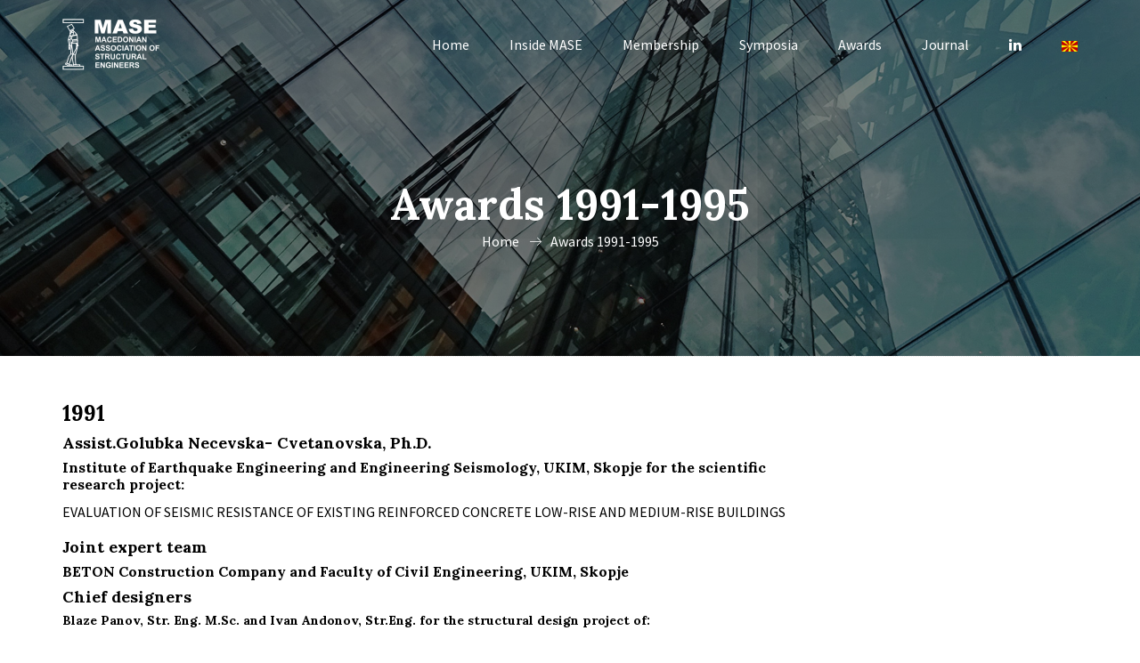

--- FILE ---
content_type: text/html
request_url: http://mase.gf.ukim.edu.mk/awards-1991-1995.html
body_size: 12734
content:
<!doctype html>
<html lang="en">
	<head>
		<!-- Required meta tags -->
		<meta charset="utf-8" />
		<meta name="viewport" content="width=device-width, initial-scale=1, shrink-to-fit=no" />
		<link rel="icon" href="img/favicon.ico" type="image/ico" />
		<title>MASE</title>
		<!-- Bootstrap CSS -->
		<link rel="stylesheet" href="css/bootstrap.css" />
		<link rel="stylesheet" href="vendors/linericon/style.css" />
		<link rel="stylesheet" href="css/font-awesome.min.css" />
		<link rel="stylesheet" href="vendors/owl-carousel/owl.carousel.min.css" />
		<link rel="stylesheet" href="vendors/lightbox/simpleLightbox.css" />
		<link rel="stylesheet" href="vendors/nice-select/css/nice-select.css" />
		<link rel="stylesheet" href="vendors/animate-css/animate.css" />
		<!-- main css -->
		<link rel="stylesheet" href="css/style.css" />
		<link rel="stylesheet" href="css/responsive.css" />
	</head>
	<body>
		<!--================Header Menu Area =================-->
		<header class="header_area">
			<div class="main_menu" id="mainNav">
				<nav class="navbar navbar-expand-lg navbar-light">
					<div class="container box_1620">
						<!-- Brand and toggle get grouped for better mobile display -->
						<a class="navbar-brand logo_h" href="index.html"
							><img src="img/Logo-white-transparent-en.png" alt=""
						/></a>
						<button
							class="navbar-toggler"
							type="button"
							data-toggle="collapse"
							data-target="#navbarSupportedContent"
							aria-controls="navbarSupportedContent"
							aria-expanded="false"
							aria-label="Toggle navigation">
							<span class="icon-bar"></span>
							<span class="icon-bar"></span>
							<span class="icon-bar"></span>
						</button>
						<!-- Collect the nav links, forms, and other content for toggling -->
						<div class="collapse navbar-collapse offset" id="navbarSupportedContent">
							<ul class="nav navbar-nav menu_nav ml-auto">
								<li class="nav-item"><a class="nav-link" href="index.html">Home</a></li>
								<li class="nav-item"><a class="nav-link" href="Inside-MASE.html">Inside MASE</a></li>
								<li class="nav-item submenu dropdown">
									<a
										href="#"
										class="nav-link dropdown-toggle"
										data-toggle="dropdown"
										role="button"
										aria-haspopup="true"
										aria-expanded="false"
										>Membership</a
									>
									<ul class="dropdown-menu">
										<li class="nav-item">
											<a class="nav-link" href="mem-meritorious-members.html"
												>Meritorious members</a
											>
										</li>
										<li class="nav-item">
											<a class="nav-link" href="mem-honorary-members.html">Honorary members</a>
										</li>
										<li class="nav-item">
											<a class="nav-link" href="mem-membership-statutes.html"
												>Membership Statutes</a
											>
										</li>
									</ul>
								</li>
								<li class="nav-item submenu dropdown">
									<a
										href="#"
										class="nav-link dropdown-toggle"
										data-toggle="dropdown"
										role="button"
										aria-haspopup="true"
										aria-expanded="false"
										>Symposia</a
									>
									<ul class="dropdown-menu">
										<li class="nav-item">
											<a class="nav-link" href="symposium-MAIN.html">21th MASE Symposium</a>
										</li>
										<li class="nav-item">
											<a class="nav-link" href="MASE20-symposium.html">20th MASE Symposium</a>
										</li>
										<li class="nav-item active">
											<a class="nav-link" href="MASE19-symposium.html">19th MASE Symposium</a>
										</li>
										<li class="nav-item">
											<a class="nav-link" href="MASE18-symposium.html">18th MASE Symposium</a>
										</li>
										<li class="nav-item">
											<a class="nav-link" href="MASE17-symposium.html">17th MASE Symposium</a>
										</li>
										<li class="nav-item">
											<a class="nav-link" href="MASE16-symposium.html">16th MASE Symposium</a>
										</li>
										<li class="nav-item">
											<a class="nav-link" href="MASE15-symposium.html">15th MASE Symposium</a>
										</li>
										<li class="nav-item">
											<a class="nav-link" href="MASE-previous-symposia.html">Previous Symposia</a>
										</li>
									</ul>
								</li>
								<li class="nav-item submenu dropdown">
									<a
										href="#"
										class="nav-link dropdown-toggle"
										data-toggle="dropdown"
										role="button"
										aria-haspopup="true"
										aria-expanded="false"
										>Awards</a
									>
									<ul class="dropdown-menu">
										<li class="nav-item">
											<a class="nav-link" href="awards-1986-1990.html">1986-1990</a>
										</li>
										<li class="nav-item active">
											<a class="nav-link" href="awards-1991-1995.html">1991-1995</a>
										</li>
										<li class="nav-item">
											<a class="nav-link" href="awards-1996-2000.html">1996-2000</a>
										</li>
										<li class="nav-item">
											<a class="nav-link" href="awards-2001-2005.html">2001-2005</a>
										</li>
										<li class="nav-item">
											<a class="nav-link" href="awards-2006-2010.html">2006-2010</a>
										</li>
										<li class="nav-item">
											<a class="nav-link" href="awards-2011-2015.html">2011-2015</a>
										</li>
										<li class="nav-item">
											<a class="nav-link" href="awards-2016-2020.html">2016-2020</a>
										</li>
									</ul>
								</li>
								<li class="nav-item"><a class="nav-link" href="journal.html">Journal</a></li>
								<li class="nav-item">
									<a class="nav-link" href="https://www.linkedin.com/in/mase-dgkm"
										><i class="fa fa-linkedin"></i
									></a>
								</li>
								<li class="nav-item">
									<a class="nav-link" href="index-mk.html"><img src="img/mk.gif" alt="" /></a>
								</li>
							</ul>
						</div>
					</div>
				</nav>
			</div>
		</header>
		<!--================Header Menu Area =================-->

		<!--================Home Banner Area =================-->
		<section class="banner_area">
			<div class="banner_inner d-flex align-items-center">
				<div
					class="overlay bg-parallax"
					data-stellar-ratio="0.9"
					data-stellar-vertical-offset="0"
					data-background=""></div>
				<div class="container">
					<div class="banner_content text-center">
						<h2>Awards 1991-1995</h2>
						<div class="page_link">
							<a href="index.html">Home</a>
							<a href="awards-1991-1995.html">Awards 1991-1995</a>
						</div>
					</div>
				</div>
			</div>
		</section>
		<!--================End Home Banner Area =================-->

		<!--================Design Area =================-->
		<!-- <section class="design_area p_120"> -->
		<!-- <div class="container"> -->
		<!-- <div class="design_inner row"> -->
		<!-- <div class="col-lg-5"> -->
		<!-- <img class="img-fluid" src="img/MASE-president.jpg" alt=""> -->
		<!-- </div> -->
		<!-- <div class="col-lg-7"> -->
		<!-- <div class="design_left_text"> -->
		<!-- <h6>President of MASE </h6> -->
		<!-- <h2>Meri Cvetkovska</h2> -->
		<!-- <h5>Precise concept design for unique stylish living alone</h5> -->
		<!-- <p>If you are looking at blank cassettes on the web, you may be very confused at the difference in price. You may see some for as low as $.17 each.</p> -->
		<!-- <a class="main_btn" href="#">More About Us</a> -->
		<!-- </div> -->
		<!-- </div> -->
		<!-- </div> -->
		<!-- </div> -->
		<!-- </section> -->
		<!--================End Design Area =================-->

		<div class="whole-wrap">
			<div class="container">
				<div class="section-top-border">
					<div class="row">
						<div class="col-md-9 mt-sm-20 left-align-p">
							<!-- <h3 class="mb-20 title_color">Awards 1986-1990</h3> -->
							<h3>1991</h3>
							<h4>Assist.Golubka Necevska- Cvetanovska, Ph.D.</h4>
							<h5>
								Institute of Earthquake Engineering and Engineering Seismology, UKIM, Skopje for the
								scientific research project:
							</h5>
							<p>
								EVALUATION OF SEISMIC RESISTANCE OF EXISTING REINFORCED CONCRETE LOW-RISE AND
								MEDIUM-RISE BUILDINGS
							</p>

							<h4>Joint expert team</h4>
							<h5>BETON Construction Company and Faculty of Civil Engineering, UKIM, Skopje</h5>
							<h4>Chief designers</h4>
							<h6>
								Blaze Panov, Str. Eng. M.Sc. and Ivan Andonov, Str.Eng. for the structural design
								project of:
							</h6>
							<p>CLINKER SILOS IN "USJE" CEMENT FACTORY, SKOPJE</p>

							<h3>1992</h3>
							<h4>Construction team</h4>
							<h5>
								MAVROVO Construction Company, Skopje Ljubomir Tasev, Str.Eng., Mice Majnov, Str.Eng.,
								Petar Gulev, B.Arch. and Petar Petrusev, B.Arch. for the construction of:
							</h5>
							<p>TERMINAL BUILDING OF AIRPORT "ADLER" IN SOCHI, USSR</p>

							<h3>1993</h3>
							<h4>Prof.Svetlana Petkovska Oncevska, Ph.D.</h4>
							<h5>Faculty of Civil Engineering, UKIM, Skopje for the scientific research project:</h5>
							<p>
								STIFFNESS AND STRENGTH CHARACTERISTICS OF REINFORCED CONCRETE COLUMNS UNDER VARIABLE
								AXIAL FORCE
							</p>

							<h4>Prof.Dragi Velkov, Ph.D.</h4>
							<h5>SEISMO-ENGINEERING - SKOPJEfor the structural design project of:</h5>
							<p>INDUSTRIAL COMPLEX "ZITO-LUKS" IN SKOPJE</p>

							<h3>1994</h3>
							<h4>Assist. Zivko Bozinovski, Ph.D.</h4>
							<h5>
								Institute of Earthquake Engineering and Engineering Seismology, UKIM, Skopje for the
								scientific researh project:
							</h5>
							<p>
								NONLINEAR BEHAVIOUR OF PREFABRICATED LARGE PANEL REINFORCED CONCRETE SYSTEMS UNDER
								DYNAMIC-SEISMIC LOADS
							</p>

							<h4>Andreja Tomov, Str.Eng., M.Sc.</h4>
							<h5>
								PELAGONIJA Construction Company, PELAGONIJAPROEKT, Skopje for the structural design
								project of:
							</h5>
							<p>SPORT HALL KAVADARCI</p>

							<h4>Joint expert team</h4>
							<h5>
								Department of Metal Structures, Faculty of Civil Engineering, UKIM, Skopje and PRILEPEC
								Construction Company, Prilep under coordination of prof.Simeon Tanev, M.Sc., and Petar
								Makeski, Str.Eng. for the structural renewal and reconstruction of:
							</h5>
							<p>SPORT HALL "MACEDONIA" IN PRILEP</p>

							<h3>1995</h3>
							<h5>
								Research team of IEEES Institute of Earthquake Engineering and Engineering Seismology,
								UKIM, Skopje Prof.Dimitar Jurukovski, Ph.D., Prof. Ljubomir Taskov, Ph.D., Prof.d-r
								Predrag Gavrilovic, Ph.D., Assist.Metodi Bojadziev, M.Sc. and Dimco Mamucevski, El.Eng.
								for the scientific research project:
							</h5>
							<p>DYNAMIC TESTING ON MODEL OF ALMA ATA BANK, KAZAKHSTAN, ON SEISMIC VIBRO PLATFORM</p>

							<h4>Vlado Velinovski, Str.Eng.</h4>
							<h5>GRANIT Construction Company, Delcevo Branch for the construction of:</h5>
							<p>REINFORCED CONCRETE VIADUCT ON M27 ROAD: KALIMANCI DAM - MAKEDONSKA KAMENICA</p>
						</div>
					</div>
				</div>
			</div>
		</div>

		<!--================Footer Area =================-->
		<footer class="footer_area p_120">
			<div class="container">
				<div class="copy_right_text">
					<p>
						<!-- Link back to Colorlib can't be removed. Template is licensed under CC BY 3.0. -->
						Copyright &copy;
						<script>
							document.write(new Date().getFullYear());
						</script>
						All rights reserved | This template is made with
						<i class="fa fa-heart-o" aria-hidden="true"></i> by
						<a href="https://colorlib.com" target="_blank">Colorlib</a>
						<!-- Link back to Colorlib can't be removed. Template is licensed under CC BY 3.0. -->
					</p>
				</div>
			</div>
		</footer>
		<!--================End Footer Area =================-->

		<!-- Optional JavaScript -->
		<!-- jQuery first, then Popper.js, then Bootstrap JS -->
		<script src="js/jquery-3.2.1.min.js"></script>
		<script src="js/popper.js"></script>
		<script src="js/bootstrap.min.js"></script>
		<script src="js/stellar.js"></script>
		<script src="vendors/lightbox/simpleLightbox.min.js"></script>
		<script src="vendors/nice-select/js/jquery.nice-select.min.js"></script>
		<script src="vendors/isotope/imagesloaded.pkgd.min.js"></script>
		<script src="vendors/isotope/isotope-min.js"></script>
		<script src="vendors/owl-carousel/owl.carousel.min.js"></script>
		<script src="vendors/popup/jquery.magnific-popup.min.js"></script>
		<script src="js/jquery.ajaxchimp.min.js"></script>
		<script src="js/mail-script.js"></script>
		<script src="vendors/counter-up/jquery.waypoints.min.js"></script>
		<script src="vendors/counter-up/jquery.counterup.js"></script>
		<script src="js/theme.js"></script>
	</body>
</html>


--- FILE ---
content_type: text/css
request_url: http://mase.gf.ukim.edu.mk/css/style.css
body_size: 71520
content:
/*----------------------------------------------------
@File: Default Styles
@Author: Rocky Ahmed
@URL: http://wethemez.com
Author E-mail: rockybd1995@gmail.com

This file contains the styling for the actual theme, this
is the file you need to edit to change the look of the
theme.
---------------------------------------------------- */
/*=====================================================================
@Template Name: HostHub Construction 
@Author: Rocky Ahmed
@Developed By: Rocky Ahmed
@Developer URL: http://rocky.wethemez.com
Author E-mail: rockybd1995@gmail.com

@Default Styles

Table of Content:
01/ Variables
02/ predefin
03/ header
04/ button
05/ banner
06/ breadcrumb
07/ about
08/ team
09/ project 
10/ price 
11/ team 
12/ blog 
13/ video  
14/ features  
15/ career  
16/ contact 
17/ footer

=====================================================================*/
/*----------------------------------------------------*/
/*font Variables*/
/*Color Variables*/
/*=================== fonts ====================*/
/* @import url("https://fonts.googleapis.com/css?family=Heebo:300,400,500,700,900|Roboto:300,400,500,700"); */
/* @import url("https://fonts.googleapis.com/css?family=Droid+Sans:300,400,500,700,900"); */
@import url("https://fonts.googleapis.com/css?family=Source+Sans+Pro:300,400,500,700,900|Lora:300,400,500,700,900");
/*---------------------------------------------------- */
/*----------------------------------------------------*/
.list {
  list-style: none;
  margin: 0;
  padding: 0p;
}

a {
  text-decoration: none;
  transition: all 0.3s ease-in-out;
}
a:hover,
a:focus {
  text-decoration: none;
  outline: none;
}

.row.m0 {
  margin: 0;
}

body {
  line-height: 26px;
  font-size: 16px;
  font-family: "Source Sans Pro", "Roboto", sans-serif;
  font-weight: normal;
  color: #000000;
}

h1,
h2,
h3,
h4,
h5,
h6 {
  font-family: "Lora", "Heebo", sans-serif;
  font-weight: 700;
}

button:focus {
  outline: none;
  box-shadow: none;
}

.p_120 {
  padding-top: 120px;
  padding-bottom: 120px;
}

.pad_top {
  padding-top: 120px;
}

.mt-25 {
  margin-top: 25px;
}

.p0 {
  padding-left: 0;
  padding-right: 0;
}

@media (min-width: 1200px) {
  .container {
    max-width: 1170px;
  }
}

@media (min-width: 1620px) {
  .box_1620 {
    max-width: 1650px;
    margin: auto;
  }
}
/* Main Title Area css
============================================================================================ */
.main_title {
  text-align: center;
  margin-bottom: 75px;
}
.main_title h2 {
  font-family: "Lora", "Heebo", sans-serif;
  font-size: 36px;
  color: #222222;
  font-weight: 700;
  margin-bottom: 15px;
  /* text-transform: uppercase;*/
}
.main_title p {
  font-size: 16px;
  font-family: "Source Sans Pro", "Roboto", sans-serif;
  line-height: 26px;
  color: #000000;
  margin-bottom: 0;
  max-width: 690px;
  font-weight: normal;
  margin: auto;
}
.main_title.white h2 {
  color: #fff;
}
.main_title.white p {
  color: #fff;
  opacity: 0.6;
}

/* End Main Title Area css
============================================================================================ */
/*---------------------------------------------------- */
/*----------------------------------------------------*/
.header_area {
  position: absolute;
  width: 100%;
  top: 0;
  left: 0;
  z-index: 99;
  transition:
    background 0.4s,
    all 0.3s linear;
}
.header_area .navbar {
  background: transparent;
  padding: 0;
  border: 0;
  border-radius: 0;
}
.header_area .navbar .nav .nav-item {
  margin-right: 45px;
}
.header_area .navbar .nav .nav-item .nav-link {
  font:
    400 16px/100px "Source Sans Pro",
    "Roboto",
    sans-serif;
  /* text-transform: uppercase; */
  color: #fff;
  padding: 0;
  display: inline-block;
}
.header_area .navbar .nav .nav-item .nav-link:after {
  display: none;
}
.header_area .navbar .nav .nav-item.submenu {
  position: relative;
}
.header_area .navbar .nav .nav-item.submenu ul {
  border: none;
  padding: 0;
  border-radius: 0;
  box-shadow: none;
  margin: 0;
  background: #fff;
}
@media (min-width: 992px) {
  .header_area .navbar .nav .nav-item.submenu ul {
    position: absolute;
    top: 120%;
    left: 0;
    min-width: 300px;
    text-align: left;
    opacity: 0;
    transition: all 300ms ease-in;
    visibility: hidden;
    display: block;
    border: none;
    padding: 0;
    border-radius: 0;
    box-shadow: 0 10px 30px 0 rgba(0, 0, 0, 0.4);
  }
}
.header_area .navbar .nav .nav-item.submenu ul:before {
  content: "";
  width: 0;
  height: 0;
  border-style: solid;
  border-width: 10px 10px 0 10px;
  border-color: #eeeeee transparent transparent transparent;
  position: absolute;
  right: 24px;
  top: 45px;
  z-index: 3;
  opacity: 0;
  transition: all 400ms linear;
}
.header_area .navbar .nav .nav-item.submenu ul .nav-item {
  display: block;
  float: none;
  margin-right: 0;
  border-bottom: 1px solid #ededed;
  margin-left: 0;
  transition: all 0.4s linear;
}
.header_area .navbar .nav .nav-item.submenu ul .nav-item .nav-link {
  line-height: 45px;
  color: #222222;
  padding: 0 30px;
  transition: all 150ms linear;
  display: block;
  margin-right: 0;
}
.header_area .navbar .nav .nav-item.submenu ul .nav-item:last-child {
  border-bottom: none;
}
.header_area .navbar .nav .nav-item.submenu ul .nav-item:hover .nav-link {
  background: #38445d;
  color: #fff;
}
@media (min-width: 992px) {
  .header_area .navbar .nav .nav-item.submenu:hover ul {
    visibility: visible;
    opacity: 1;
    top: 100%;
  }
}
.header_area .navbar .nav .nav-item.submenu:hover ul .nav-item {
  margin-top: 0;
}
.header_area .navbar .nav .nav-item:last-child {
  margin-right: 0;
}
.header_area .navbar .search {
  font-size: 12px;
  line-height: 60px;
  display: inline-block;
  color: #222222;
  margin-left: 80px;
}
.header_area .navbar .search i {
  font-weight: 600;
}
.header_area.navbar_fixed .main_menu {
  position: fixed;
  width: 100%;
  top: -70px;
  left: 0;
  right: 0;
  background: #38445d;
  transform: translateY(70px);
  transition:
    transform 500ms ease,
    background 500ms ease;
  -webkit-transition:
    transform 500ms ease,
    background 500ms ease;
  box-shadow: 0 3px 16px 0 rgba(0, 0, 0, 0.1);
}
.header_area.navbar_fixed .main_menu .navbar .nav .nav-item .nav-link {
  line-height: 70px;
}

.top_menu {
  background: #ec9d5f;
}
.top_menu .float-left a {
  line-height: 40px;
  display: inline-block;
  color: #fff;
  font-family: "Source Sans Pro", "Roboto", sans-serif;
  text-transform: uppercase;
  font-size: 12px;
  margin-right: 50px;
  transition: all 300ms linear 0s;
}
.top_menu .float-left a:last-child {
  margin-right: 0;
}
.top_menu .float-left a:hover {
  color: #38445d;
}
.top_menu .float-right .pur_btn {
  background: #38445d;
  color: #fff;
  font-family: "Source Sans Pro", "Roboto", sans-serif;
  line-height: 40px;
  display: block;
  padding: 0 40px;
  font-weight: 500;
  font-size: 12px;
}

/*---------------------------------------------------- */
/*----------------------------------------------------*/
/* Home Banner Area css
============================================================================================ */
.home_banner_area {
  z-index: 1;
  background: url(../img/banner/home-banner.jpg) no-repeat scroll center center;
  background-size: cover;
}
.home_banner_area .banner_inner {
  overflow: hidden;
  width: 100%;
  padding: 300px 0 300px 0;
}
.home_banner_area .banner_inner .banner_content {
  color: #fff;
}
.home_banner_area .banner_inner .banner_content .col-lg-9 {
  vertical-align: middle;
  align-self: center;
}
.home_banner_area .banner_inner .banner_content h2 {
  font-size: 48px;
  font-weight: bold;
  font-family: "Source Sans Pro", "Roboto", sans-serif;
  line-height: 60px;
  /*text-transform: uppercase;*/
  margin-bottom: 15px;
}
.home_banner_area .banner_inner .banner_content p {
  color: #fff;
  font-family: "Source Sans Pro", "Roboto", sans-serif;
  font-weight: normal;
  max-width: 565px;
  margin-bottom: 40px;
  line-height: 26px;
  font-size: 16px;
}
.home_banner_area .banner_inner .banner_content .banner_map_img {
  text-align: right;
}

.blog_banner {
  min-height: 780px;
  position: relative;
  z-index: 1;
  overflow: hidden;
  margin-bottom: 0;
}
.blog_banner .banner_inner {
  background: #04091e;
  position: relative;
  overflow: hidden;
  width: 100%;
  min-height: 780px;
  z-index: 1;
}
.blog_banner .banner_inner .overlay {
  background: url(../img/banner/banner-2.jpg) no-repeat scroll center center;
  opacity: 0.5;
  height: 125%;
  position: absolute;
  left: 0;
  top: 0;
  width: 100%;
  z-index: -1;
}
.blog_banner .banner_inner .blog_b_text {
  max-width: 700px;
  margin: auto;
  color: #fff;
  margin-top: 40px;
}
.blog_banner .banner_inner .blog_b_text h2 {
  font-size: 60px;
  font-weight: 500;
  font-family: "Source Sans Pro", "Roboto", sans-serif;
  line-height: 66px;
  margin-bottom: 15px;
}
.blog_banner .banner_inner .blog_b_text p {
  font-size: 16px;
  margin-bottom: 35px;
}
.blog_banner .banner_inner .blog_b_text .white_bg_btn {
  line-height: 42px;
  padding: 0 45px;
}

.banner_box {
  max-width: 1620px;
  margin: auto;
}

.banner_area {
  position: relative;
  z-index: 1;
  min-height: 400px;
  background: #000;
}
.banner_area .banner_inner {
  position: relative;
  overflow: hidden;
  width: 100%;
  min-height: 400px;
  z-index: 1;
}
.banner_area .banner_inner .overlay {
  background: url(../img/banner/banner.jpg) no-repeat scroll center center;
  position: absolute;
  left: 0;
  right: 0;
  top: 0;
  height: 125%;
  bottom: 0;
  z-index: -1;
  opacity: 0.5;
}
.banner_area .banner_inner .banner_content {
  margin-top: 85px;
}
.banner_area .banner_inner .banner_content h2 {
  color: #fff;
  font-size: 48px;
  font-family: "Lora", "Heebo", sans-serif;
  margin-bottom: 0;
  /*text-transform: uppercase;*/
  font-weight: 700;
}
.banner_area .banner_inner .banner_content .page_link a {
  font-size: 16px;
  color: #fff;
  font-family: "Source Sans Pro", "Roboto", sans-serif;
  margin-right: 32px;
  font-weight: normal;
  position: relative;
}
.banner_area .banner_inner .banner_content .page_link a:before {
  content: "\e87a";
  font-family: "Linearicons-Free";
  font-size: 14px;
  position: absolute;
  right: -25px;
  top: 50%;
  transform: translateY(-50%);
}
.banner_area .banner_inner .banner_content .page_link a:last-child {
  margin-right: 0;
}
.banner_area .banner_inner .banner_content .page_link a:last-child:before {
  display: none;
}

/* End Home Banner Area css
============================================================================================ */
/*---------------------------------------------------- */
/*----------------------------------------------------*/
/* Our Blog Area css
============================================================================================ */
.o_blog_item .blog_text {
  margin-top: 30px;
}
.o_blog_item .blog_text .blog_cat {
  margin-bottom: 25px;
}
.o_blog_item .blog_text .blog_cat a {
  border: 1px solid #eeeeee;
  display: inline-block;
  border-radius: 5px;
  line-height: 28px;
  padding: 0 20px;
  font-size: 12px;
  font-family: "Source Sans Pro", "Roboto", sans-serif;
  font-weight: normal;
  color: #222222;
  transition: all 300ms linear 0s;
}
.o_blog_item .blog_text .blog_cat a:hover,
.o_blog_item .blog_text .blog_cat a.active {
  background: #38445d;
  border-color: #38445d;
  color: #fff;
}
.o_blog_item .blog_text h4 {
  text-transform: uppercase;
  color: #222222;
  font-size: 21px;
  line-height: 24px;
  margin-bottom: 25px;
  transition: all 300ms linear 0s;
}
.o_blog_item .blog_text h4:hover {
  color: #38445d;
}
.o_blog_item .blog_text p {
  max-width: 320px;
  margin-bottom: 25px;
}
.o_blog_item .blog_text .date {
  color: #222222;
  font-size: 14px;
  font-family: "Source Sans Pro", "Roboto", sans-serif;
}

/* End Our Blog Area css
============================================================================================ */
/* Causes Area css
============================================================================================ */
.causes_slider .owl-dots {
  text-align: center;
  margin-top: 80px;
}
.causes_slider .owl-dots .owl-dot {
  height: 14px;
  width: 14px;
  background: #eeeeee;
  display: inline-block;
  margin-right: 7px;
}
.causes_slider .owl-dots .owl-dot:last-child {
  margin-right: 0;
}
.causes_slider .owl-dots .owl-dot.active {
  background: #38445d;
}

.causes_item {
  background: #fff;
}
.causes_item .causes_img {
  position: relative;
}
.causes_item .causes_img .c_parcent {
  position: absolute;
  bottom: 0;
  width: 100%;
  left: 0;
  height: 3px;
  background: rgba(255, 255, 255, 0.5);
}
.causes_item .causes_img .c_parcent span {
  width: 70%;
  height: 3px;
  background: #38445d;
  position: absolute;
  left: 0;
  bottom: 0;
}
.causes_item .causes_img .c_parcent span:before {
  content: "75%";
  position: absolute;
  right: -10px;
  bottom: 0;
  background: #38445d;
  color: #fff;
  padding: 0 5px;
}
.causes_item .causes_text {
  padding: 30px 35px 40px 30px;
}
.causes_item .causes_text h4 {
  color: #222222;
  font-family: "Source Sans Pro", "Roboto", sans-serif;
  font-size: 18px;
  font-weight: 600;
  margin-bottom: 15px;
  cursor: pointer;
}
.causes_item .causes_text h4:hover {
  color: #38445d;
}
.causes_item .causes_text p {
  font-size: 14px;
  line-height: 24px;
  color: #000000;
  font-weight: 300;
  margin-bottom: 0;
}
.causes_item .causes_bottom a {
  width: 50%;
  border: 1px solid #38445d;
  text-align: center;
  float: left;
  line-height: 50px;
  background: #38445d;
  color: #fff;
  font-family: "Source Sans Pro", "Roboto", sans-serif;
  font-size: 14px;
  font-weight: 500;
}
.causes_item .causes_bottom a + a {
  border-color: #eeeeee;
  background: #fff;
  font-size: 14px;
  color: #222222;
}

/* End Causes Area css
============================================================================================ */
/*================= latest_blog_area css =============*/
.latest_blog_area {
  background: #f9f9ff;
}

.single-recent-blog-post {
  margin-bottom: 30px;
}
.single-recent-blog-post .thumb {
  overflow: hidden;
}
.single-recent-blog-post .thumb img {
  transition: all 0.7s linear;
}
.single-recent-blog-post .details {
  padding-top: 30px;
}
.single-recent-blog-post .details .sec_h4 {
  line-height: 24px;
  padding: 10px 0 13px;
  transition: all 0.3s linear;
}
.single-recent-blog-post .details .sec_h4:hover {
  color: #000000;
}
.single-recent-blog-post .date {
  font-size: 14px;
  line-height: 24px;
  font-weight: 400;
}
.single-recent-blog-post:hover img {
  transform: scale(1.23) rotate(10deg);
}

.tags .tag_btn {
  font-size: 12px;
  font-weight: 500;
  line-height: 20px;
  border: 1px solid #eeeeee;
  display: inline-block;
  padding: 1px 18px;
  text-align: center;
  color: #222222;
}
.tags .tag_btn:before {
  background: #38445d;
}
.tags .tag_btn + .tag_btn {
  margin-left: 2px;
}

/*========= blog_categorie_area css ===========*/
.blog_categorie_area {
  padding-top: 80px;
  padding-bottom: 80px;
}

.categories_post {
  position: relative;
  text-align: center;
  cursor: pointer;
}
.categories_post img {
  max-width: 100%;
}
.categories_post .categories_details {
  position: absolute;
  top: 20px;
  left: 20px;
  right: 20px;
  bottom: 20px;
  background: rgba(34, 34, 34, 0.8);
  color: #fff;
  transition: all 0.3s linear;
  display: flex;
  align-items: center;
  justify-content: center;
}
.categories_post .categories_details h5 {
  margin-bottom: 0;
  font-size: 18px;
  line-height: 26px;
  text-transform: uppercase;
  color: #fff;
  position: relative;
}
.categories_post .categories_details p {
  font-weight: 300;
  font-size: 14px;
  line-height: 26px;
  margin-bottom: 0;
}
.categories_post .categories_details .border_line {
  margin: 10px 0;
  background: #fff;
  width: 100%;
  height: 1px;
}
.categories_post:hover .categories_details {
  background: rgba(167, 203, 0, 0.85);
}

/*============ blog_left_sidebar css ==============*/
.blog_item {
  margin-bottom: 40px;
}

.blog_info {
  padding-top: 30px;
}
.blog_info .post_tag {
  padding-bottom: 20px;
}
.blog_info .post_tag a {
  font:
    300 14px/21px "Source Sans Pro",
    "Roboto",
    sans-serif;
  color: #222222;
}
.blog_info .post_tag a:hover {
  color: #000000;
}
.blog_info .post_tag a.active {
  color: #38445d;
}
.blog_info .blog_meta li a {
  font:
    300 14px/20px "Source Sans Pro",
    "Roboto",
    sans-serif;
  color: #000000;
  vertical-align: middle;
  padding-bottom: 12px;
  display: inline-block;
}
.blog_info .blog_meta li a i {
  color: #222222;
  font-size: 16px;
  font-weight: 600;
  padding-left: 15px;
  line-height: 20px;
  vertical-align: middle;
}
.blog_info .blog_meta li a:hover {
  color: #38445d;
}

.blog_post img {
  max-width: 100%;
}

.blog_details {
  padding-top: 20px;
}
.blog_details h2 {
  font-size: 24px;
  line-height: 36px;
  color: #222222;
  font-weight: 600;
  transition: all 0.3s linear;
}
.blog_details h2:hover {
  color: #38445d;
}
.blog_details p {
  margin-bottom: 26px;
}

.view_btn {
  font-size: 14px;
  line-height: 36px;
  display: inline-block;
  color: #222222;
  font-weight: 500;
  padding: 0 30px;
  background: #fff;
}

.blog_right_sidebar {
  border: 1px solid #eeeeee;
  background: #fafaff;
  padding: 30px;
}
.blog_right_sidebar .widget_title {
  font-size: 18px;
  line-height: 25px;
  background: #38445d;
  text-align: center;
  color: #fff;
  padding: 8px 0;
  margin-bottom: 30px;
}
.blog_right_sidebar .search_widget .input-group .form-control {
  font-size: 14px;
  line-height: 29px;
  border: 0;
  width: 100%;
  font-weight: 300;
  color: #fff;
  padding-left: 20px;
  border-radius: 45px;
  z-index: 0;
  background: #38445d;
}
.blog_right_sidebar .search_widget .input-group .form-control.placeholder {
  color: #fff;
}
.blog_right_sidebar .search_widget .input-group .form-control:-moz-placeholder {
  color: #fff;
}
.blog_right_sidebar .search_widget .input-group .form-control::-moz-placeholder {
  color: #fff;
}
.blog_right_sidebar .search_widget .input-group .form-control::-webkit-input-placeholder {
  color: #fff;
}
.blog_right_sidebar .search_widget .input-group .form-control:focus {
  box-shadow: none;
}
.blog_right_sidebar .search_widget .input-group .btn-default {
  position: absolute;
  right: 20px;
  background: transparent;
  border: 0;
  box-shadow: none;
  font-size: 14px;
  color: #fff;
  padding: 0;
  top: 50%;
  transform: translateY(-50%);
  z-index: 1;
}
.blog_right_sidebar .author_widget {
  text-align: center;
}
.blog_right_sidebar .author_widget h4 {
  font-size: 18px;
  line-height: 20px;
  color: #222222;
  margin-bottom: 5px;
  margin-top: 30px;
}
.blog_right_sidebar .author_widget p {
  margin-bottom: 0;
}
.blog_right_sidebar .author_widget .social_icon {
  padding: 7px 0 15px;
}
.blog_right_sidebar .author_widget .social_icon a {
  font-size: 14px;
  color: #222222;
  transition: all 0.2s linear;
}
.blog_right_sidebar .author_widget .social_icon a + a {
  margin-left: 20px;
}
.blog_right_sidebar .author_widget .social_icon a:hover {
  color: #38445d;
}
.blog_right_sidebar .popular_post_widget .post_item .media-body {
  justify-content: center;
  align-self: center;
  padding-left: 20px;
}
.blog_right_sidebar .popular_post_widget .post_item .media-body h3 {
  font-size: 14px;
  line-height: 20px;
  color: #222222;
  margin-bottom: 4px;
  transition: all 0.3s linear;
}
.blog_right_sidebar .popular_post_widget .post_item .media-body h3:hover {
  color: #38445d;
}
.blog_right_sidebar .popular_post_widget .post_item .media-body p {
  font-size: 12px;
  line-height: 21px;
  margin-bottom: 0;
}
.blog_right_sidebar .popular_post_widget .post_item + .post_item {
  margin-top: 20px;
}
.blog_right_sidebar .post_category_widget .cat-list li {
  border-bottom: 2px dotted #eee;
  transition: all 0.3s ease 0s;
  padding-bottom: 12px;
}
.blog_right_sidebar .post_category_widget .cat-list li a {
  font-size: 14px;
  line-height: 20px;
  color: #777;
}
.blog_right_sidebar .post_category_widget .cat-list li a p {
  margin-bottom: 0;
}
.blog_right_sidebar .post_category_widget .cat-list li + li {
  padding-top: 15px;
}
.blog_right_sidebar .post_category_widget .cat-list li:hover {
  border-color: #38445d;
}
.blog_right_sidebar .post_category_widget .cat-list li:hover a {
  color: #38445d;
}
.blog_right_sidebar .newsletter_widget {
  text-align: center;
}
.blog_right_sidebar .newsletter_widget .form-group {
  margin-bottom: 8px;
}
.blog_right_sidebar .newsletter_widget .input-group-prepend {
  margin-right: -1px;
}
.blog_right_sidebar .newsletter_widget .input-group-text {
  background: #fff;
  border-radius: 0;
  vertical-align: top;
  font-size: 12px;
  line-height: 36px;
  padding: 0 0 0 15px;
  border: 1px solid #eeeeee;
  border-right: 0;
}
.blog_right_sidebar .newsletter_widget .form-control {
  font-size: 12px;
  line-height: 24px;
  color: #cccccc;
  border: 1px solid #eeeeee;
  border-left: 0;
  border-radius: 0;
}
.blog_right_sidebar .newsletter_widget .form-control.placeholder {
  color: #cccccc;
}
.blog_right_sidebar .newsletter_widget .form-control:-moz-placeholder {
  color: #cccccc;
}
.blog_right_sidebar .newsletter_widget .form-control::-moz-placeholder {
  color: #cccccc;
}
.blog_right_sidebar .newsletter_widget .form-control::-webkit-input-placeholder {
  color: #cccccc;
}
.blog_right_sidebar .newsletter_widget .form-control:focus {
  outline: none;
  box-shadow: none;
}
.blog_right_sidebar .newsletter_widget .bbtns {
  background: #38445d;
  color: #fff;
  font-size: 12px;
  line-height: 38px;
  display: inline-block;
  font-weight: 500;
  padding: 0 24px 0 24px;
  border-radius: 0;
}
.blog_right_sidebar .newsletter_widget .text-bottom {
  font-size: 12px;
}
.blog_right_sidebar .tag_cloud_widget ul li {
  display: inline-block;
}
.blog_right_sidebar .tag_cloud_widget ul li a {
  display: inline-block;
  border: 1px solid #eee;
  background: #fff;
  padding: 0 13px;
  margin-bottom: 8px;
  transition: all 0.3s ease 0s;
  color: #222222;
  font-size: 12px;
}
.blog_right_sidebar .tag_cloud_widget ul li a:hover {
  background: #38445d;
  color: #fff;
}
.blog_right_sidebar .br {
  width: 100%;
  height: 1px;
  background: #eeeeee;
  margin: 30px 0;
}

.blog-pagination {
  padding-top: 25px;
  padding-bottom: 95px;
}
.blog-pagination .page-link {
  border-radius: 0;
}
.blog-pagination .page-item {
  border: none;
}

.page-link {
  background: transparent;
  font-weight: 400;
}

.blog-pagination .page-item.active .page-link {
  background-color: #38445d;
  border-color: transparent;
  color: #fff;
}

.blog-pagination .page-link {
  position: relative;
  display: block;
  padding: 0.5rem 0.75rem;
  margin-left: -1px;
  line-height: 1.25;
  color: #8a8a8a;
  border: none;
}

.blog-pagination .page-link .lnr {
  font-weight: 600;
}

.blog-pagination .page-item:last-child .page-link,
.blog-pagination .page-item:first-child .page-link {
  border-radius: 0;
}

.blog-pagination .page-link:hover {
  color: #fff;
  text-decoration: none;
  background-color: #38445d;
  border-color: #eee;
}

/*============ Start Blog Single Styles  =============*/
.single-post-area .social-links {
  padding-top: 10px;
}
.single-post-area .social-links li {
  display: inline-block;
  margin-bottom: 10px;
}
.single-post-area .social-links li a {
  color: #cccccc;
  padding: 7px;
  font-size: 14px;
  transition: all 0.2s linear;
}
.single-post-area .social-links li a:hover {
  color: #222222;
}
.single-post-area .blog_details {
  padding-top: 26px;
}
.single-post-area .blog_details p {
  margin-bottom: 10px;
}
.single-post-area .quotes {
  margin-top: 20px;
  margin-bottom: 30px;
  padding: 24px 35px 24px 30px;
  background-color: white;
  box-shadow: -20.84px 21.58px 30px 0 rgba(176, 176, 176, 0.1);
  font-size: 14px;
  line-height: 24px;
  color: #777;
  font-style: italic;
}
.single-post-area .arrow {
  position: absolute;
}
.single-post-area .arrow .lnr {
  font-size: 20px;
  font-weight: 600;
}
.single-post-area .thumb .overlay-bg {
  background: rgba(0, 0, 0, 0.8);
}
.single-post-area .navigation-area {
  border-top: 1px solid #eee;
  padding-top: 30px;
  margin-top: 60px;
}
.single-post-area .navigation-area p {
  margin-bottom: 0;
}
.single-post-area .navigation-area h4 {
  font-size: 18px;
  line-height: 25px;
  color: #222222;
}
.single-post-area .navigation-area .nav-left {
  text-align: left;
}
.single-post-area .navigation-area .nav-left .thumb {
  margin-right: 20px;
  background: #000;
}
.single-post-area .navigation-area .nav-left .thumb img {
  transition: all 300ms linear 0s;
}
.single-post-area .navigation-area .nav-left .lnr {
  margin-left: 20px;
  opacity: 0;
  transition: all 300ms linear 0s;
}
.single-post-area .navigation-area .nav-left:hover .lnr {
  opacity: 1;
}
.single-post-area .navigation-area .nav-left:hover .thumb img {
  opacity: 0.5;
}
@media (max-width: 767px) {
  .single-post-area .navigation-area .nav-left {
    margin-bottom: 30px;
  }
}
.single-post-area .navigation-area .nav-right {
  text-align: right;
}
.single-post-area .navigation-area .nav-right .thumb {
  margin-left: 20px;
  background: #000;
}
.single-post-area .navigation-area .nav-right .thumb img {
  transition: all 300ms linear 0s;
}
.single-post-area .navigation-area .nav-right .lnr {
  margin-right: 20px;
  opacity: 0;
  transition: all 300ms linear 0s;
}
.single-post-area .navigation-area .nav-right:hover .lnr {
  opacity: 1;
}
.single-post-area .navigation-area .nav-right:hover .thumb img {
  opacity: 0.5;
}
@media (max-width: 991px) {
  .single-post-area .sidebar-widgets {
    padding-bottom: 0;
  }
}

.comments-area {
  background: #fafaff;
  border: 1px solid #eee;
  padding: 50px 30px;
  margin-top: 50px;
}
@media (max-width: 414px) {
  .comments-area {
    padding: 50px 8px;
  }
}
.comments-area h4 {
  text-align: center;
  margin-bottom: 50px;
  color: #222222;
  font-size: 18px;
}
.comments-area h5 {
  font-size: 16px;
  margin-bottom: 0;
}
.comments-area a {
  color: #222222;
}
.comments-area .comment-list {
  padding-bottom: 48px;
}
.comments-area .comment-list:last-child {
  padding-bottom: 0;
}
.comments-area .comment-list.left-padding {
  padding-left: 25px;
}
@media (max-width: 413px) {
  .comments-area .comment-list .single-comment h5 {
    font-size: 12px;
  }
  .comments-area .comment-list .single-comment .date {
    font-size: 11px;
  }
  .comments-area .comment-list .single-comment .comment {
    font-size: 10px;
  }
}
.comments-area .thumb {
  margin-right: 20px;
}
.comments-area .date {
  font-size: 13px;
  color: #cccccc;
  margin-bottom: 13px;
}
.comments-area .comment {
  color: #000000;
  margin-bottom: 0;
}
.comments-area .btn-reply {
  background-color: #fff;
  color: #222222;
  border: 1px solid #eee;
  padding: 2px 18px;
  font-size: 12px;
  display: block;
  font-weight: 600;
  transition: all 300ms linear 0s;
}
.comments-area .btn-reply:hover {
  background-color: #38445d;
  color: #fff;
}

.comment-form {
  background: #fafaff;
  text-align: center;
  border: 1px solid #eee;
  padding: 47px 30px 43px;
  margin-top: 50px;
  margin-bottom: 40px;
}
.comment-form h4 {
  text-align: center;
  margin-bottom: 50px;
  font-size: 18px;
  line-height: 22px;
  color: #222222;
}
.comment-form .name {
  padding-left: 0;
}
@media (max-width: 767px) {
  .comment-form .name {
    padding-right: 0;
    margin-bottom: 1rem;
  }
}
.comment-form .email {
  padding-right: 0;
}
@media (max-width: 991px) {
  .comment-form .email {
    padding-left: 0;
  }
}
.comment-form .form-control {
  padding: 8px 20px;
  background: #fff;
  /*border: none;*/
  border-radius: 0;
  width: 100%;
  font-size: 14px;
  color: #000000;
  border: 1px solid transparent;
}
.comment-form .form-control:focus {
  box-shadow: none;
  border: 1px solid #eee;
}
.comment-form textarea.form-control {
  height: 140px;
  resize: none;
}
.comment-form ::-webkit-input-placeholder {
  /* Chrome/Opera/Safari */
  font-size: 13px;
  color: #777;
}
.comment-form ::-moz-placeholder {
  /* Firefox 19+ */
  font-size: 13px;
  color: #777;
}
.comment-form :-ms-input-placeholder {
  /* IE 10+ */
  font-size: 13px;
  color: #777;
}
.comment-form :-moz-placeholder {
  /* Firefox 18- */
  font-size: 13px;
  color: #777;
}

/*============ End Blog Single Styles  =============*/
/*---------------------------------------------------- */
/*----------------------------------------------------*/
/* Reservation Form Area css
============================================================================================ */
.reservation_form_area .res_form_inner {
  max-width: 555px;
  margin: auto;
  box-shadow: 0 10px 30px 0 rgba(153, 153, 153, 0.1);
  padding: 75px 50px;
  position: relative;
}
.reservation_form_area .res_form_inner:before {
  content: "";
  background: url(../img/contact-shap-1.png);
  position: absolute;
  left: -125px;
  height: 421px;
  width: 98px;
  top: 50%;
  transform: translateY(-50%);
}
.reservation_form_area .res_form_inner:after {
  content: "";
  background: url(../img/contact-shap-2.png);
  position: absolute;
  right: -125px;
  height: 421px;
  width: 98px;
  top: 50%;
  transform: translateY(-50%);
}

.reservation_form .form-group input {
  height: 40px;
  border-radius: 0;
  border: 1px solid #eeeeee;
  outline: none;
  box-shadow: none;
  padding: 0 15px;
  font-size: 13px;
  font-family: "Source Sans Pro", "Roboto", sans-serif;
  font-weight: 300;
  color: #999999;
}
.reservation_form .form-group input.placeholder {
  font-size: 13px;
  font-family: "Source Sans Pro", "Roboto", sans-serif;
  font-weight: 300;
  color: #999999;
}
.reservation_form .form-group input:-moz-placeholder {
  font-size: 13px;
  font-family: "Source Sans Pro", "Roboto", sans-serif;
  font-weight: 300;
  color: #999999;
}
.reservation_form .form-group input::-moz-placeholder {
  font-size: 13px;
  font-family: "Source Sans Pro", "Roboto", sans-serif;
  font-weight: 300;
  color: #999999;
}
.reservation_form .form-group input::-webkit-input-placeholder {
  font-size: 13px;
  font-family: "Source Sans Pro", "Roboto", sans-serif;
  font-weight: 300;
  color: #999999;
}
.reservation_form .form-group .res_select {
  height: 40px;
  border: 1px solid #eeeeee;
  border-radius: 0;
  width: 100%;
  padding: 0 15px;
  line-height: 36px;
}
.reservation_form .form-group .res_select .current {
  font-size: 13px;
  font-family: "Source Sans Pro", "Roboto", sans-serif;
  font-weight: 300;
  color: #999999;
}
.reservation_form .form-group .res_select:after {
  content: "\e874";
  font-family: "Linearicons-Free";
  color: #cccccc;
  transform: rotate(0deg);
  border: none;
  margin-top: -17px;
  font-size: 13px;
  right: 22px;
}
.reservation_form .form-group:last-child {
  text-align: center;
}

/* End Reservation Form Area css
============================================================================================ */
/*============== contact_area css ================*/
.mapBox {
  height: 420px;
  margin-bottom: 80px;
}

.contact_info .info_item {
  position: relative;
  padding-left: 45px;
}
.contact_info .info_item i {
  position: absolute;
  left: 0;
  top: 0;
  font-size: 20px;
  line-height: 24px;
  color: #38445d;
  font-weight: 600;
}
.contact_info .info_item h6 {
  font-size: 16px;
  line-height: 24px;
  font-family: "Source Sans Pro", "Roboto", sans-serif;
  font-weight: bold;
  margin-bottom: 0;
  color: #222222;
}
.contact_info .info_item h6 a {
  color: #222222;
}
.contact_info .info_item p {
  font-size: 14px;
  line-height: 24px;
  padding: 2px 0;
}

.contact_form .form-group {
  margin-bottom: 10px;
}
.contact_form .form-group .form-control {
  font-size: 13px;
  line-height: 26px;
  color: #999;
  border: 1px solid #eeeeee;
  font-family: "Source Sans Pro", "Roboto", sans-serif;
  border-radius: 0;
  padding-left: 20px;
}
.contact_form .form-group .form-control:focus {
  box-shadow: none;
  outline: none;
}
.contact_form .form-group .form-control.placeholder {
  color: #999;
}
.contact_form .form-group .form-control:-moz-placeholder {
  color: #999;
}
.contact_form .form-group .form-control::-moz-placeholder {
  color: #999;
}
.contact_form .form-group .form-control::-webkit-input-placeholder {
  color: #999;
}
.contact_form .form-group textarea {
  resize: none;
}
.contact_form .form-group textarea.form-control {
  height: 140px;
}
.contact_form .submit_btn {
  margin-top: 20px;
  cursor: pointer;
}

/* Contact Success and error Area css
============================================================================================ */
.modal-message .modal-dialog {
  position: absolute;
  top: 36%;
  left: 50%;
  transform: translateX(-50%) translateY(-50%) !important;
  margin: 0;
  max-width: 500px;
  width: 100%;
}
.modal-message .modal-dialog .modal-content .modal-header {
  text-align: center;
  display: block;
  border-bottom: none;
  padding-top: 50px;
  padding-bottom: 50px;
}
.modal-message .modal-dialog .modal-content .modal-header .close {
  position: absolute;
  right: -15px;
  top: -15px;
  padding: 0;
  color: #fff;
  opacity: 1;
  cursor: pointer;
}
.modal-message .modal-dialog .modal-content .modal-header h2 {
  display: block;
  text-align: center;
  color: #38445d;
  padding-bottom: 10px;
  font-family: "Source Sans Pro", "Roboto", sans-serif;
}
.modal-message .modal-dialog .modal-content .modal-header p {
  display: block;
}

/* End Contact Success and error Area css
============================================================================================ */
/*---------------------------------------------------- */
/*----------------------------------------------------*/
/*============== Elements Area css ================*/
.mb-20 {
  margin-bottom: 20px;
}

.mb-30 {
  margin-bottom: 30px;
}

.sample-text-area {
  padding: 100px 0;
}
.sample-text-area .title_color {
  margin-bottom: 30px;
}
.sample-text-area p {
  line-height: 26px;
}
.sample-text-area p b {
  font-weight: bold;
  color: #38445d;
}
.sample-text-area p i {
  color: #38445d;
  font-style: italic;
}
.sample-text-area p sup {
  color: #38445d;
  font-style: italic;
}
.sample-text-area p sub {
  color: #38445d;
  font-style: italic;
}
.sample-text-area p del {
  color: #38445d;
}
.sample-text-area p u {
  color: #38445d;
}

/*============== End Elements Area css ================*/
/*==============Elements Button Area css ================*/
.elements_button .title_color {
  margin-bottom: 30px;
  color: #222222;
}

.title_color {
  color: #222222;
}

.button-group-area {
  margin-top: 15px;
}
.button-group-area:nth-child(odd) {
  margin-top: 40px;
}
.button-group-area:first-child {
  margin-top: 0;
}
.button-group-area .theme_btn {
  margin-right: 10px;
}
.button-group-area .white_btn {
  margin-right: 10px;
}
.button-group-area .link {
  text-decoration: underline;
  color: #222222;
  background: transparent;
}
.button-group-area .link:hover {
  color: #fff;
}
.button-group-area .disable {
  background: transparent;
  color: #007bff;
  cursor: not-allowed;
}
.button-group-area .disable:before {
  display: none;
}

.primary {
  background: #52c5fd;
}
.primary:before {
  background: #2faae6;
}

.success {
  background: #4cd3e3;
}
.success:before {
  background: #2ebccd;
}

.info {
  background: #38a4ff;
}
.info:before {
  background: #298cdf;
}

.warning {
  background: #f4e700;
}
.warning:before {
  background: #e1d608;
}

.danger {
  background: #f54940;
}
.danger:before {
  background: #e13b33;
}

.primary-border {
  background: transparent;
  border: 1px solid #52c5fd;
  color: #52c5fd;
}
.primary-border:before {
  background: #52c5fd;
}

.success-border {
  background: transparent;
  border: 1px solid #4cd3e3;
  color: #4cd3e3;
}
.success-border:before {
  background: #4cd3e3;
}

.info-border {
  background: transparent;
  border: 1px solid #38a4ff;
  color: #38a4ff;
}
.info-border:before {
  background: #38a4ff;
}

.warning-border {
  background: #fff;
  border: 1px solid #f4e700;
  color: #f4e700;
}
.warning-border:before {
  background: #f4e700;
}

.danger-border {
  background: transparent;
  border: 1px solid #f54940;
  color: #f54940;
}
.danger-border:before {
  background: #f54940;
}

.link-border {
  background: transparent;
  border: 1px solid #38445d;
  color: #38445d;
}
.link-border:before {
  background: #38445d;
}

.radius {
  border-radius: 3px;
}

.circle {
  border-radius: 20px;
}

.arrow span {
  padding-left: 5px;
}

.e-large {
  line-height: 50px;
  padding-top: 0;
  padding-bottom: 0;
}

.large {
  line-height: 45px;
  padding-top: 0;
  padding-bottom: 0;
}

.medium {
  line-height: 30px;
  padding-top: 0;
  padding-bottom: 0;
}

.small {
  line-height: 25px;
  padding-top: 0;
  padding-bottom: 0;
}

.general {
  line-height: 38px;
  padding-top: 0;
  padding-bottom: 0;
}

/*==============End Elements Button Area css ================*/
/* =================================== */
/*  Elements Page Styles
/* =================================== */
/*---------- Start Elements Page -------------*/
.generic-banner {
  margin-top: 60px;
  text-align: center;
}

.generic-banner .height {
  height: 600px;
}

@media (max-width: 767.98px) {
  .generic-banner .height {
    height: 400px;
  }
}
.generic-banner .generic-banner-content h2 {
  line-height: 1.2em;
  margin-bottom: 20px;
}

@media (max-width: 991.98px) {
  .generic-banner .generic-banner-content h2 br {
    display: none;
  }
}
.generic-banner .generic-banner-content p {
  text-align: center;
  font-size: 16px;
}

@media (max-width: 991.98px) {
  .generic-banner .generic-banner-content p br {
    display: none;
  }
}
.generic-content h1 {
  font-weight: 600;
}

.about-generic-area {
  background: #fff;
}

.about-generic-area p {
  margin-bottom: 20px;
}

.white-bg {
  background: #fff;
}

.section-top-border {
  padding: 50px 0;
  border-top: 1px dotted #eee;
}

.switch-wrap {
  margin-bottom: 10px;
}

.switch-wrap p {
  margin: 0;
}

/*---------- End Elements Page -------------*/
.sample-text-area {
  padding: 100px 0 70px 0;
}

.sample-text {
  margin-bottom: 0;
}

.text-heading {
  margin-bottom: 30px;
  font-size: 24px;
}

.typo-list {
  margin-bottom: 10px;
}

@media (max-width: 767px) {
  .typo-sec {
    margin-bottom: 30px;
  }
}
@media (max-width: 767px) {
  .element-wrap {
    margin-top: 30px;
  }
}

b,
u,
del {
  color: #f8b600;
}

h1 {
  font-size: 36px;
}

h2 {
  font-size: 30px;
}

h3 {
  font-size: 24px;
}

h4 {
  font-size: 18px;
}

h5 {
  font-size: 16px;
}

h6 {
  font-size: 14px;
}

.typography h1,
.typography h2,
.typography h3,
.typography h4,
.typography h5,
.typography h6 {
  color: #000000;
}

.button-area .border-top-generic {
  padding: 70px 15px;
  border-top: 1px dotted #eee;
}

.button-group-area .genric-btn {
  margin-right: 10px;
  margin-top: 10px;
}

.button-group-area .genric-btn:last-child {
  margin-right: 0;
}

.circle {
  border-radius: 20px;
}

.genric-btn {
  display: inline-block;
  outline: none;
  line-height: 40px;
  padding: 0 30px;
  font-size: 0.8em;
  text-align: center;
  text-decoration: none;
  font-weight: 500;
  cursor: pointer;
  -webkit-transition: all 0.3s ease 0s;
  -moz-transition: all 0.3s ease 0s;
  -o-transition: all 0.3s ease 0s;
  transition: all 0.3s ease 0s;
}

.genric-btn:focus {
  outline: none;
}

.genric-btn.e-large {
  padding: 0 40px;
  line-height: 50px;
}

.genric-btn.large {
  line-height: 45px;
}

.genric-btn.medium {
  line-height: 30px;
}

.genric-btn.small {
  line-height: 25px;
}

.genric-btn.radius {
  border-radius: 3px;
}

.genric-btn.circle {
  border-radius: 20px;
}

.genric-btn.arrow {
  display: -webkit-inline-box;
  display: -ms-inline-flexbox;
  display: inline-flex;
  -webkit-box-align: center;
  -ms-flex-align: center;
  align-items: center;
}

.genric-btn.arrow span {
  margin-left: 10px;
}

.genric-btn.default {
  color: #222222;
  background: #f9f9ff;
  border: 1px solid transparent;
}

.genric-btn.default:hover {
  border: 1px solid #f9f9ff;
  background: #fff;
}

.genric-btn.default-border {
  border: 1px solid #f9f9ff;
  background: #fff;
}

.genric-btn.default-border:hover {
  color: #222222;
  background: #f9f9ff;
  border: 1px solid transparent;
}

.genric-btn.primary {
  color: #fff;
  background: #f8b600;
  border: 1px solid transparent;
}

.genric-btn.primary:hover {
  color: #f8b600;
  border: 1px solid #f8b600;
  background: #fff;
}

.genric-btn.primary-border {
  color: #f8b600;
  border: 1px solid #f8b600;
  background: #fff;
}

.genric-btn.primary-border:hover {
  color: #fff;
  background: #f8b600;
  border: 1px solid transparent;
}

.genric-btn.success {
  color: #fff;
  background: #4cd3e3;
  border: 1px solid transparent;
}

.genric-btn.success:hover {
  color: #4cd3e3;
  border: 1px solid #4cd3e3;
  background: #fff;
}

.genric-btn.success-border {
  color: #4cd3e3;
  border: 1px solid #4cd3e3;
  background: #fff;
}

.genric-btn.success-border:hover {
  color: #fff;
  background: #4cd3e3;
  border: 1px solid transparent;
}

.genric-btn.info {
  color: #fff;
  background: #38a4ff;
  border: 1px solid transparent;
}

.genric-btn.info:hover {
  color: #38a4ff;
  border: 1px solid #38a4ff;
  background: #fff;
}

.genric-btn.info-border {
  color: #38a4ff;
  border: 1px solid #38a4ff;
  background: #fff;
}

.genric-btn.info-border:hover {
  color: #fff;
  background: #38a4ff;
  border: 1px solid transparent;
}

.genric-btn.warning {
  color: #fff;
  background: #f4e700;
  border: 1px solid transparent;
}

.genric-btn.warning:hover {
  color: #f4e700;
  border: 1px solid #f4e700;
  background: #fff;
}

.genric-btn.warning-border {
  color: #f4e700;
  border: 1px solid #f4e700;
  background: #fff;
}

.genric-btn.warning-border:hover {
  color: #fff;
  background: #f4e700;
  border: 1px solid transparent;
}

.genric-btn.danger {
  color: #fff;
  background: #f44a40;
  border: 1px solid transparent;
}

.genric-btn.danger:hover {
  color: #f44a40;
  border: 1px solid #f44a40;
  background: #fff;
}

.genric-btn.danger-border {
  color: #f44a40;
  border: 1px solid #f44a40;
  background: #fff;
}

.genric-btn.danger-border:hover {
  color: #fff;
  background: #f44a40;
  border: 1px solid transparent;
}

.genric-btn.link {
  color: #222222;
  background: #f9f9ff;
  text-decoration: underline;
  border: 1px solid transparent;
}

.genric-btn.link:hover {
  color: #222222;
  border: 1px solid #f9f9ff;
  background: #fff;
}

.genric-btn.link-border {
  color: #222222;
  border: 1px solid #f9f9ff;
  background: #fff;
  text-decoration: underline;
}

.genric-btn.link-border:hover {
  color: #222222;
  background: #f9f9ff;
  border: 1px solid transparent;
}

.genric-btn.disable {
  color: #222222, 0.3;
  background: #f9f9ff;
  border: 1px solid transparent;
  cursor: not-allowed;
}

.generic-blockquote {
  padding: 30px 50px 30px 30px;
  background: #fff;
  border-left: 2px solid #f8b600;
}

@media (max-width: 991px) {
  .progress-table-wrap {
    overflow-x: scroll;
  }
}
.progress-table {
  background: #fff;
  padding: 15px 0 30px 0;
  min-width: 800px;
}

.progress-table .serial {
  width: 11.83%;
  padding-left: 30px;
}

.progress-table .country {
  width: 28.07%;
}

.progress-table .visit {
  width: 19.74%;
}

.progress-table .percentage {
  width: 40.36%;
  padding-right: 50px;
}

.progress-table .table-head {
  display: flex;
}

.progress-table .table-head .serial,
.progress-table .table-head .country,
.progress-table .table-head .visit,
.progress-table .table-head .percentage {
  color: #222222;
  line-height: 40px;
  text-transform: uppercase;
  font-weight: 500;
}

.progress-table .table-row {
  padding: 15px 0;
  border-top: 1px solid #edf3fd;
  display: flex;
}

.progress-table .table-row .serial,
.progress-table .table-row .country,
.progress-table .table-row .visit,
.progress-table .table-row .percentage {
  display: flex;
  align-items: center;
}

.progress-table .table-row .country img {
  margin-right: 15px;
}

.progress-table .table-row .percentage .progress {
  width: 80%;
  border-radius: 0;
  background: transparent;
}

.progress-table .table-row .percentage .progress .progress-bar {
  height: 5px;
  line-height: 5px;
}

.progress-table .table-row .percentage .progress .progress-bar.color-1 {
  background-color: #6382e6;
}

.progress-table .table-row .percentage .progress .progress-bar.color-2 {
  background-color: #e66686;
}

.progress-table .table-row .percentage .progress .progress-bar.color-3 {
  background-color: #f09359;
}

.progress-table .table-row .percentage .progress .progress-bar.color-4 {
  background-color: #73fbaf;
}

.progress-table .table-row .percentage .progress .progress-bar.color-5 {
  background-color: #73fbaf;
}

.progress-table .table-row .percentage .progress .progress-bar.color-6 {
  background-color: #6382e6;
}

.progress-table .table-row .percentage .progress .progress-bar.color-7 {
  background-color: #a367e7;
}

.progress-table .table-row .percentage .progress .progress-bar.color-8 {
  background-color: #e66686;
}

.single-gallery-image {
  margin-top: 30px;
  background-repeat: no-repeat !important;
  background-position: center center !important;
  background-size: cover !important;
  height: 200px;
  -webkit-transition: all 0.3s ease 0s;
  -moz-transition: all 0.3s ease 0s;
  -o-transition: all 0.3s ease 0s;
  transition: all 0.3s ease 0s;
}

.single-gallery-image:hover {
  opacity: 0.8;
}

.list-style {
  width: 14px;
  height: 14px;
}

.unordered-list li {
  position: relative;
  padding-left: 30px;
  line-height: 1.82em !important;
}

.unordered-list li:before {
  content: "";
  position: absolute;
  width: 14px;
  height: 14px;
  border: 3px solid #f8b600;
  background: #fff;
  top: 7px; /* originalno 4 px */
  left: 0;
  border-radius: 50%;
}

.ordered-list {
  margin-left: 30px;
}

.ordered-list li {
  list-style-type: decimal-leading-zero;
  color: #f8b600;
  font-weight: 500;
  line-height: 1.82em !important;
}

.ordered-list li span {
  font-weight: 300;
  color: #000000;
}

.ordered-list-alpha li {
  margin-left: 30px;
  list-style-type: lower-alpha;
  color: #f8b600;
  font-weight: 500;
  line-height: 1.82em !important;
}

.ordered-list-alpha li span {
  font-weight: 300;
  color: #000000;
}

.ordered-list-roman li {
  margin-left: 30px;
  list-style-type: lower-roman;
  color: #f8b600;
  font-weight: 500;
  line-height: 1.82em !important;
}

.ordered-list-roman li span {
  font-weight: 300;
  color: #000000;
}

.single-input {
  display: block;
  width: 100%;
  line-height: 40px;
  border: none;
  outline: none;
  background: #f9f9ff;
  padding: 0 20px;
}

.single-input:focus {
  outline: none;
}

.input-group-icon {
  position: relative;
}

.input-group-icon .icon {
  position: absolute;
  left: 20px;
  top: 0;
  line-height: 40px;
  z-index: 3;
}

.input-group-icon .icon i {
  color: #797979;
}

.input-group-icon .single-input {
  padding-left: 45px;
}

.single-textarea {
  display: block;
  width: 100%;
  line-height: 40px;
  border: none;
  outline: none;
  background: #f9f9ff;
  padding: 0 20px;
  height: 100px;
  resize: none;
}

.single-textarea:focus {
  outline: none;
}

.single-input-primary {
  display: block;
  width: 100%;
  line-height: 40px;
  border: 1px solid transparent;
  outline: none;
  background: #f9f9ff;
  padding: 0 20px;
}

.single-input-primary:focus {
  outline: none;
  border: 1px solid #f8b600;
}

.single-input-accent {
  display: block;
  width: 100%;
  line-height: 40px;
  border: 1px solid transparent;
  outline: none;
  background: #f9f9ff;
  padding: 0 20px;
}

.single-input-accent:focus {
  outline: none;
  border: 1px solid #eb6b55;
}

.single-input-secondary {
  display: block;
  width: 100%;
  line-height: 40px;
  border: 1px solid transparent;
  outline: none;
  background: #f9f9ff;
  padding: 0 20px;
}

.single-input-secondary:focus {
  outline: none;
  border: 1px solid #f09359;
}

.default-switch {
  width: 35px;
  height: 17px;
  border-radius: 8.5px;
  background: #fff;
  position: relative;
  cursor: pointer;
}

.default-switch input {
  position: absolute;
  left: 0;
  top: 0;
  right: 0;
  bottom: 0;
  width: 100%;
  height: 100%;
  opacity: 0;
  cursor: pointer;
}

.default-switch input + label {
  position: absolute;
  top: 1px;
  left: 1px;
  width: 15px;
  height: 15px;
  border-radius: 50%;
  background: #f8b600;
  -webkit-transition: all 0.2s;
  -moz-transition: all 0.2s;
  -o-transition: all 0.2s;
  transition: all 0.2s;
  box-shadow: 0 4px 5px 0 rgba(0, 0, 0, 0.2);
  cursor: pointer;
}

.default-switch input:checked + label {
  left: 19px;
}

.single-element-widget {
  margin-bottom: 30px;
}

.primary-switch {
  width: 35px;
  height: 17px;
  border-radius: 8.5px;
  background: #fff;
  position: relative;
  cursor: pointer;
}

.primary-switch input {
  position: absolute;
  left: 0;
  top: 0;
  right: 0;
  bottom: 0;
  width: 100%;
  height: 100%;
  opacity: 0;
}

.primary-switch input + label {
  position: absolute;
  left: 0;
  top: 0;
  right: 0;
  bottom: 0;
  width: 100%;
  height: 100%;
}

.primary-switch input + label:before {
  content: "";
  position: absolute;
  left: 0;
  top: 0;
  right: 0;
  bottom: 0;
  width: 100%;
  height: 100%;
  background: transparent;
  border-radius: 8.5px;
  cursor: pointer;
  -webkit-transition: all 0.2s;
  -moz-transition: all 0.2s;
  -o-transition: all 0.2s;
  transition: all 0.2s;
}

.primary-switch input + label:after {
  content: "";
  position: absolute;
  top: 1px;
  left: 1px;
  width: 15px;
  height: 15px;
  border-radius: 50%;
  background: #fff;
  -webkit-transition: all 0.2s;
  -moz-transition: all 0.2s;
  -o-transition: all 0.2s;
  transition: all 0.2s;
  box-shadow: 0 4px 5px 0 rgba(0, 0, 0, 0.2);
  cursor: pointer;
}

.primary-switch input:checked + label:after {
  left: 19px;
}

.primary-switch input:checked + label:before {
  background: #f8b600;
}

.confirm-switch {
  width: 35px;
  height: 17px;
  border-radius: 8.5px;
  background: #fff;
  position: relative;
  cursor: pointer;
}

.confirm-switch input {
  position: absolute;
  left: 0;
  top: 0;
  right: 0;
  bottom: 0;
  width: 100%;
  height: 100%;
  opacity: 0;
}

.confirm-switch input + label {
  position: absolute;
  left: 0;
  top: 0;
  right: 0;
  bottom: 0;
  width: 100%;
  height: 100%;
}

.confirm-switch input + label:before {
  content: "";
  position: absolute;
  left: 0;
  top: 0;
  right: 0;
  bottom: 0;
  width: 100%;
  height: 100%;
  background: transparent;
  border-radius: 8.5px;
  -webkit-transition: all 0.2s;
  -moz-transition: all 0.2s;
  -o-transition: all 0.2s;
  transition: all 0.2s;
  cursor: pointer;
}

.confirm-switch input + label:after {
  content: "";
  position: absolute;
  top: 1px;
  left: 1px;
  width: 15px;
  height: 15px;
  border-radius: 50%;
  background: #fff;
  -webkit-transition: all 0.2s;
  -moz-transition: all 0.2s;
  -o-transition: all 0.2s;
  transition: all 0.2s;
  box-shadow: 0 4px 5px 0 rgba(0, 0, 0, 0.2);
  cursor: pointer;
}

.confirm-switch input:checked + label:after {
  left: 19px;
}

.confirm-switch input:checked + label:before {
  background: #4cd3e3;
}

.primary-checkbox {
  width: 16px;
  height: 16px;
  border-radius: 3px;
  background: #fff;
  position: relative;
  cursor: pointer;
}

.primary-checkbox input {
  position: absolute;
  left: 0;
  top: 0;
  right: 0;
  bottom: 0;
  width: 100%;
  height: 100%;
  opacity: 0;
}

.primary-checkbox input + label {
  position: absolute;
  left: 0;
  top: 0;
  right: 0;
  bottom: 0;
  width: 100%;
  height: 100%;
  border-radius: 3px;
  cursor: pointer;
  border: 1px solid #f1f1f1;
}

.single-defination h4 {
  color: #222222;
}

.primary-checkbox input:checked + label {
  background: url(../img/elements/primary-check.png) no-repeat center center/cover;
  border: none;
}

.confirm-checkbox {
  width: 16px;
  height: 16px;
  border-radius: 3px;
  background: #fff;
  position: relative;
  cursor: pointer;
}

.confirm-checkbox input {
  position: absolute;
  left: 0;
  top: 0;
  right: 0;
  bottom: 0;
  width: 100%;
  height: 100%;
  opacity: 0;
}

.confirm-checkbox input + label {
  position: absolute;
  left: 0;
  top: 0;
  right: 0;
  bottom: 0;
  width: 100%;
  height: 100%;
  border-radius: 3px;
  cursor: pointer;
  border: 1px solid #f1f1f1;
}

.confirm-checkbox input:checked + label {
  background: url(../img/elements/success-check.png) no-repeat center center/cover;
  border: none;
}

.disabled-checkbox {
  width: 16px;
  height: 16px;
  border-radius: 3px;
  background: #fff;
  position: relative;
  cursor: pointer;
}

.disabled-checkbox input {
  position: absolute;
  left: 0;
  top: 0;
  right: 0;
  bottom: 0;
  width: 100%;
  height: 100%;
  opacity: 0;
}

.disabled-checkbox input + label {
  position: absolute;
  left: 0;
  top: 0;
  right: 0;
  bottom: 0;
  width: 100%;
  height: 100%;
  border-radius: 3px;
  cursor: pointer;
  border: 1px solid #f1f1f1;
}

.disabled-checkbox input:disabled {
  cursor: not-allowed;
  z-index: 3;
}

.disabled-checkbox input:checked + label {
  background: url(../img/elements/disabled-check.png) no-repeat center center/cover;
  border: none;
}

.primary-radio {
  width: 16px;
  height: 16px;
  border-radius: 8px;
  background: #fff;
  position: relative;
  cursor: pointer;
}

.primary-radio input {
  position: absolute;
  left: 0;
  top: 0;
  right: 0;
  bottom: 0;
  width: 100%;
  height: 100%;
  opacity: 0;
}

.primary-radio input + label {
  position: absolute;
  left: 0;
  top: 0;
  right: 0;
  bottom: 0;
  width: 100%;
  height: 100%;
  border-radius: 8px;
  cursor: pointer;
  border: 1px solid #f1f1f1;
}

.primary-radio input:checked + label {
  background: url(../img/elements/primary-radio.png) no-repeat center center/cover;
  border: none;
}

.confirm-radio {
  width: 16px;
  height: 16px;
  border-radius: 8px;
  background: #fff;
  position: relative;
  cursor: pointer;
}

.confirm-radio input {
  position: absolute;
  left: 0;
  top: 0;
  right: 0;
  bottom: 0;
  width: 100%;
  height: 100%;
  opacity: 0;
}

.confirm-radio input + label {
  position: absolute;
  left: 0;
  top: 0;
  right: 0;
  bottom: 0;
  width: 100%;
  height: 100%;
  border-radius: 8px;
  cursor: pointer;
  border: 1px solid #f1f1f1;
}

.confirm-radio input:checked + label {
  background: url(../img/elements/success-radio.png) no-repeat center center/cover;
  border: none;
}

.disabled-radio {
  width: 16px;
  height: 16px;
  border-radius: 8px;
  background: #fff;
  position: relative;
  cursor: pointer;
}

.disabled-radio input {
  position: absolute;
  left: 0;
  top: 0;
  right: 0;
  bottom: 0;
  width: 100%;
  height: 100%;
  opacity: 0;
}

.disabled-radio input + label {
  position: absolute;
  left: 0;
  top: 0;
  right: 0;
  bottom: 0;
  width: 100%;
  height: 100%;
  border-radius: 8px;
  cursor: pointer;
  border: 1px solid #f1f1f1;
}

.disabled-radio input:disabled {
  cursor: not-allowed;
  z-index: 3;
}

.unordered-list {
  list-style: none;
  padding: 0;
  margin: 0;
}

.ordered-list {
  list-style: none;
  padding: 0;
}

.disabled-radio input:checked + label {
  background: url(../img/elements/disabled-radio.png) no-repeat center center/cover;
  border: none;
}

.default-select {
  height: 40px;
}

.default-select .nice-select {
  border: none;
  border-radius: 0;
  height: 40px;
  background: #fff;
  padding-left: 20px;
  padding-right: 40px;
}

.default-select .nice-select .list {
  margin-top: 0;
  border: none;
  border-radius: 0;
  box-shadow: none;
  width: 100%;
  padding: 10px 0 10px 0;
}

.default-select .nice-select .list .option {
  font-weight: 300;
  -webkit-transition: all 0.3s ease 0s;
  -moz-transition: all 0.3s ease 0s;
  -o-transition: all 0.3s ease 0s;
  transition: all 0.3s ease 0s;
  line-height: 28px;
  min-height: 28px;
  font-size: 12px;
  padding-left: 20px;
}

.default-select .nice-select .list .option.selected {
  color: #f8b600;
  background: transparent;
}

.default-select .nice-select .list .option:hover {
  color: #f8b600;
  background: transparent;
}

.default-select .current {
  margin-right: 50px;
  font-weight: 300;
}

.default-select .nice-select::after {
  right: 20px;
}

@media (max-width: 991px) {
  .left-align-p p {
    margin-top: 20px;
  }
}
.form-select {
  height: 40px;
  width: 100%;
}

.form-select .nice-select {
  border: none;
  border-radius: 0;
  height: 40px;
  background: #f9f9ff !important;
  padding-left: 45px;
  padding-right: 40px;
  width: 100%;
}

.form-select .nice-select .list {
  margin-top: 0;
  border: none;
  border-radius: 0;
  box-shadow: none;
  width: 100%;
  padding: 10px 0 10px 0;
}

.mt-10 {
  margin-top: 10px;
}

.form-select .nice-select .list .option {
  font-weight: 300;
  -webkit-transition: all 0.3s ease 0s;
  -moz-transition: all 0.3s ease 0s;
  -o-transition: all 0.3s ease 0s;
  transition: all 0.3s ease 0s;
  line-height: 28px;
  min-height: 28px;
  font-size: 12px;
  padding-left: 45px;
}

.form-select .nice-select .list .option.selected {
  color: #f8b600;
  background: transparent;
}

.form-select .nice-select .list .option:hover {
  color: #f8b600;
  background: transparent;
}

.form-select .current {
  margin-right: 50px;
  font-weight: 300;
}

.form-select .nice-select::after {
  right: 20px;
}

/*---------------------------------------------------- */
/*----------------------------------------------------*/
/* Main Button Area css
============================================================================================ */
.main_btn {
  padding: 0 40px;
  background: #38445d;
  z-index: 2;
  display: inline-block;
  /*transition: all 400ms linear;*/
  text-align: center;
  color: #fff;
  font-size: 14px;
  font-weight: 600;
  font-family: "Source Sans Pro", "Roboto", sans-serif;
  line-height: 48px;
  border: 1px solid #38445d;
  border-radius: 5px;
  transition: all 300ms linear 0s;
  box-shadow: 0 10px 30px 0 rgba(115, 73, 251, 0.3);
}
.main_btn:hover {
  color: #fff;
  box-shadow: none;
}

.main_btn2 {
  display: inline-block;
  background: #f9f9ff;
  padding: 0 45px;
  color: #222222;
  font-family: "Lora", "Heebo", sans-serif;
  font-size: 13px;
  font-weight: 600;
  line-height: 48px;
  border-radius: 5px;
  outline: none !important;
  box-shadow: none !important;
  text-align: center;
  border: 1px solid #dddddd;
  cursor: pointer;
  transition: color 0ms linear;
}
.main_btn2:hover {
  background-image: -moz-linear-gradient(0deg, #bc2bff 0%, #7249fb 100%);
  background-image: -webkit-linear-gradient(0deg, #bc2bff 0%, #7249fb 100%);
  background-image: -ms-linear-gradient(0deg, #bc2bff 0%, #7249fb 100%);
  box-shadow: 0 10px 30px 0 rgba(115, 73, 251, 0.3);
  color: #fff;
}

.submit_btn {
  width: auto;
  display: inline-block;
  background: #38445d;
  padding: 0 50px;
  color: #fff;
  font-family: "Source Sans Pro", "Roboto", sans-serif;
  font-size: 13px;
  font-weight: 500;
  line-height: 50px;
  border-radius: 5px;
  outline: none !important;
  box-shadow: none !important;
  text-align: center;
  cursor: pointer;
  transition: all 300ms linear 0s;
}
.submit_btn:hover {
  color: #fff;
}

.white_btn {
  display: inline-block;
  background: #f9f9ff;
  padding: 0 50px;
  color: #222222;
  font-family: "Source Sans Pro", "Roboto", sans-serif;
  font-size: 12px;
  font-weight: 500;
  line-height: 50px;
  border-radius: 0;
  outline: none !important;
  box-shadow: none !important;
  text-align: center;
  cursor: pointer;
  transition: all 300ms linear 0s;
}
.white_btn:hover {
  background: #38445d;
  color: #fff;
}

.banner_btn {
  padding: 0 40px;
  line-height: 48px;
  background: #38445d;
  color: #fff;
  display: inline-block;
  border: 1px solid #38445d;
  border-radius: 5px;
  font-size: 14px;
  font-family: "Source Sans Pro", "Roboto", sans-serif;
  font-weight: 500;
  transition: all 300ms linear 0s;
}
.banner_btn:hover {
  color: #38445d;
  background: transparent;
  box-shadow: 0 10px 20px 0 rgba(0, 0, 0, 0.1);
}

.white_bg_btn {
  background: #fff;
  display: inline-block;
  color: #222222;
  line-height: 40px;
  padding: 0 28px;
  font-size: 14px;
  font-family: "Source Sans Pro", "Roboto", sans-serif;
  font-weight: 500;
  text-transform: uppercase;
  transition: all 300ms linear 0s;
  border: none;
}
.white_bg_btn:hover {
  background: #38445d;
  color: #fff;
}

.blog_btn {
  border: 1px solid #eeeeee;
  background: #f9f9ff;
  padding: 0 32px;
  font-size: 13px;
  font-weight: 500;
  font-family: "Source Sans Pro", "Roboto", sans-serif;
  border-radius: 5px;
  color: #222222;
  line-height: 34px;
  display: inline-block;
}
.blog_btn:hover {
  background: #38445d;
  border-color: #38445d;
  color: #fff;
}

/* End Main Button Area css
============================================================================================ */
/*---------------------------------------------------- */
/*----------------------------------------------------*/
/* Feature Area css
============================================================================================ */
.feature_area {
  padding-bottom: 120px;
}

.feature_item {
  padding: 50px 30px;
  border-radius: 10px;
  border: 1px solid #eeeeee;
  transition: all 300ms linear 0s;
}
.feature_item img {
  margin-bottom: 35px;
}
.feature_item h4 {
  color: #222222;
  font-size: 20px;
  font-family: "Lora", "Heebo", sans-serif;
  font-weight: 600;
  margin-bottom: 20px;
}
.feature_item p {
  margin-bottom: 36px;
}
.feature_item .main_btn {
  padding: 0 30px;
  line-height: 38px;
}
.feature_item:hover {
  box-shadow: 0 10px 30px 0 rgba(0, 0, 0, 0.08);
  border-color: #fff;
}

/* End Feature Area css
============================================================================================ */
/* Design Area css
============================================================================================ */
.design_inner .col-lg-7 {
  vertical-align: middle;
  align-self: center;
}
.design_inner .design_left_text {
  margin-left: 55px;
  max-width: 580px;
}
.design_inner .design_left_text h6 {
  font-size: 21px;
  font-family: "Source Sans Pro", "Roboto", sans-serif;
  color: #222222;
  font-weight: normal;
  margin-bottom: 40px;
}
.design_inner .design_left_text h2 {
  font-size: 36px;
  line-height: 45px;
  color: #222222;
  /*text-transform: uppercase;*/
  margin-bottom: 30px;
}
.design_inner .design_left_text h5 {
  font-size: 21px;
  font-family: "Source Sans Pro", "Roboto", sans-serif;
  color: #222222;
  font-weight: normal;
  margin-bottom: 30px;
}
.design_inner .design_left_text p {
  margin-bottom: 45px;
}

/* End Design Area css
============================================================================================ */
/* Project Details Area css
============================================================================================ */
.portfolio_details_inner .row {
  margin-bottom: 65px;
}
.portfolio_details_inner p {
  margin-bottom: 30px;
}
.portfolio_details_inner p:last-child {
  margin-bottom: 0;
}
.portfolio_details_inner .portfolio_right_text {
  padding-left: 98px;
}
.portfolio_details_inner .portfolio_right_text h4 {
  color: #222222;
  font-size: 24px;
  margin-bottom: 18px;
  text-transform: uppercase;
  margin-top: 40px;
}
.portfolio_details_inner .portfolio_right_text p {
  margin-bottom: 30px;
}
.portfolio_details_inner .portfolio_right_text .list li {
  margin-bottom: 7px;
  color: #000000;
  font-weight: normal;
  font-size: 14px;
}
.portfolio_details_inner .portfolio_right_text .list li span {
  font-size: 14px;
  color: #222222;
  font-weight: 500;
  width: 97px;
  display: inline-block;
}
.portfolio_details_inner .portfolio_right_text .list li:last-child {
  margin-bottom: 0;
}
.portfolio_details_inner .portfolio_right_text .list li i {
  color: #f1cd09;
}
.portfolio_details_inner .portfolio_right_text .social {
  margin-top: 35px;
}
.portfolio_details_inner .portfolio_right_text .social li {
  display: inline-block;
  margin-right: 10px;
}
.portfolio_details_inner .portfolio_right_text .social li a i {
  color: #222222;
}
.portfolio_details_inner .portfolio_right_text .social li:last-child {
  margin-right: 0;
}

/* End Project Details Area css
============================================================================================ */
/*---------------------------------------------------- */
/*----------------------------------------------------*/
/* Testimonials Area css
============================================================================================ */
.testimonials_area {
  position: relative;
}
.testimonials_area .owl-prev,
.testimonials_area .owl-next {
  position: absolute;
  right: 150px;
  background: #fff;
  font-size: 24px;
  color: #c1c1c1;
  padding-left: 10px;
  padding-right: 10px;
  transition: all 300ms linear 0s;
  cursor: pointer;
  box-shadow: -14.142px 14.142px 20px 0 rgba(157, 157, 157, 0.2);
}
.testimonials_area .owl-prev:hover,
.testimonials_area .owl-next:hover {
  color: #222222;
}
.testimonials_area .owl-prev {
  bottom: 50%;
  padding-top: 15px;
  padding-bottom: 10px;
}
.testimonials_area .owl-prev:before {
  content: "";
  width: 28px;
  background: #e8e8e8;
  position: absolute;
  left: 50%;
  transform: translateX(-50%);
  bottom: 0;
  height: 1px;
}
.testimonials_area .owl-next {
  top: 50%;
  padding-top: 10px;
  padding-bottom: 15px;
}
.testimonials_area .owl-dots {
  text-align: center;
}
.testimonials_area .owl-dots .owl-dot {
  height: 14px;
  width: 14px;
  background: #eeeeee;
  display: inline-block;
  margin-right: 10px;
}
.testimonials_area .owl-dots .owl-dot:last-child {
  margin-right: 0;
}
.testimonials_area .owl-dots .owl-dot.active {
  background: #38445d;
}

.testi_slider {
  margin-top: -30px;
  margin-bottom: -30px;
}

.testi_item {
  padding: 30px 0;
}
.testi_item .media {
  border-radius: 10px;
  padding: 40px;
  background: #fff;
  transition: all 300ms linear 0s;
  border: 1px solid #eeeeee;
}
.testi_item .media .d-flex {
  padding-right: 25px;
}
.testi_item .media .media-body p {
  margin-bottom: 20px;
}
.testi_item .media .media-body h4 {
  color: #222222;
  font-family: "Source Sans Pro", "Roboto", sans-serif;
  font-weight: 500;
  font-size: 20px;
  transition: all 300ms linear 0s;
}
.testi_item .media .media-body h5 {
  margin-bottom: 0;
  font-size: 14px;
  color: #000000;
  font-weight: normal;
  font-family: "Source Sans Pro", "Roboto", sans-serif;
}
.testi_item .media .media-body .rating i {
  color: #ffc000;
}
.testi_item:hover .media {
  box-shadow: 0 10px 30px 0 rgba(157, 157, 157, 0.2);
  background: #fff;
  border-color: #fff;
}
.testi_item:hover .media .media-body h4 {
  color: #38445d;
}

/* End Testimonials Area css
============================================================================================ */
/*---------------------------------------------------- */
/*----------------------------------------------------*/
/* Post Slider Area css
============================================================================================ */
.post_s_item {
  position: relative;
  overflow: hidden;
}
.post_s_item .post_img {
  position: relative;
}
.post_s_item .post_img:before {
  content: "";
  background: rgba(0, 0, 0, 0.6);
  position: absolute;
  left: 0;
  top: 0;
  height: 100%;
  width: 100%;
}
.post_s_item .post_text {
  position: absolute;
  left: 40px;
  bottom: 40px;
  max-width: 355px;
}
.post_s_item .post_text h4 {
  font-size: 21px;
  font-family: "Lora", "Heebo", sans-serif;
  line-height: 27px;
  text-transform: uppercase;
  color: #fff;
  padding-right: 20px;
  margin-bottom: 20px;
  transition: all 300ms linear 0s;
}
.post_s_item .post_text h4:hover {
  color: #38445d;
}
.post_s_item .post_text p {
  font-size: 14px;
  line-height: 24px;
  color: #fff;
  margin-bottom: 35px;
}
.post_s_item .post_text .main_btn {
  line-height: 40px;
  padding: 0 40px;
  box-shadow: none;
}

/* End Post Slider Area css
============================================================================================ */
/*---------------------------------------------------- */
/*----------------------------------------------------*/
/* Clients Logo Area css
============================================================================================ */
.clients_logo_area {
  background: #fafcff;
}
.clients_logo_area .clients_slider .item {
  text-align: center;
}
.clients_logo_area .clients_slider .item img {
  width: auto;
  text-align: center;
  display: block;
  margin: auto;
  line-height: 70px;
  opacity: 0.5;
  transition: all 300ms linear 0s;
}
.clients_logo_area .clients_slider .item:hover img {
  opacity: 1;
}

/* End Clients Logo Area css
============================================================================================ */
/*---------------------------------------------------- */
/*----------------------------------------------------*/
/* Footer Area css
============================================================================================ */
.footer_area {
  background: #000410;
}

.f_title {
  margin-bottom: 35px;
}
.f_title h3 {
  color: #777777;
  font-size: 18px;
  font-weight: 600;
  font-family: "Lora", "Heebo", sans-serif;
  margin-bottom: 0;
  text-transform: uppercase;
}

.ab_widget {
  max-width: 390px;
}
.ab_widget p {
  font-size: 16px;
  line-height: 26px;
  font-family: "Source Sans Pro", "Roboto", sans-serif;
  color: #777777;
  margin-bottom: 30px;
}
.ab_widget p a {
  color: #38445d;
}
.ab_widget p + p {
  margin-bottom: 0;
}

.news_widget {
  padding-left: 15px;
}
.news_widget p {
  font-size: 16px;
  line-height: 26px;
  font-family: "Source Sans Pro", "Roboto", sans-serif;
  color: #777777;
  margin-bottom: 15px;
}
.news_widget .input-group input {
  height: 40px;
  background: transparent;
  border-radius: 0;
  width: 82%;
  /*border: none;*/
  padding: 0 15px;
  font-size: 16px;
  font-family: "Source Sans Pro", "Roboto", sans-serif;
  color: #777777;
  border: 1px solid #353535;
  outline: none;
  box-shadow: none;
}
.news_widget .input-group input.placeholder {
  font-size: 16px;
  font-family: "Source Sans Pro", "Roboto", sans-serif;
  color: #777777;
}
.news_widget .input-group input:-moz-placeholder {
  font-size: 16px;
  font-family: "Source Sans Pro", "Roboto", sans-serif;
  color: #777777;
}
.news_widget .input-group input::-moz-placeholder {
  font-size: 16px;
  font-family: "Source Sans Pro", "Roboto", sans-serif;
  color: #777777;
}
.news_widget .input-group input::-webkit-input-placeholder {
  font-size: 16px;
  font-family: "Source Sans Pro", "Roboto", sans-serif;
  color: #777777;
}
.news_widget .input-group .sub-btn {
  border-radius: 0;
  background: #38445d;
  outline: none !important;
  box-shadow: none !important;
  padding: 0;
  width: 42px;
  cursor: pointer;
  color: #fff;
}

.social_widget p {
  font-size: 16px;
  line-height: 26px;
  font-family: "Source Sans Pro", "Roboto", sans-serif;
  color: #777777;
  margin-bottom: 10px;
}
.social_widget .list li {
  margin-right: 17px;
  display: inline-block;
}
.social_widget .list li a {
  color: #cccccc;
  font-size: 14px;
  transition: all 300ms linear 0s;
}
.social_widget .list li:last-child {
  margin-right: 0;
}
.social_widget .list li:hover a {
  color: #38445d;
}

.copy_right_text {
  text-align: center;
  margin-top: 60px;
  color: #38445d;
}
.copy_right_text p a {
  color: #38445d;
}

/* End Footer Area css
============================================================================================ */
/*---------------------------------------------------- */

/*# sourceMappingURL=style.css.map */


--- FILE ---
content_type: application/x-javascript
request_url: http://mase.gf.ukim.edu.mk/js/theme.js
body_size: 11998
content:
;(function($){
    "use strict"
	
	
	var nav_offset_top = $('header').height() + 50; 
    /*-------------------------------------------------------------------------------
	  Navbar 
	-------------------------------------------------------------------------------*/

	//* Navbar Fixed  
    function navbarFixed(){
        if ( $('.header_area').length ){ 
            $(window).scroll(function() {
                var scroll = $(window).scrollTop();   
                if (scroll >= nav_offset_top ) {
                    $(".header_area").addClass("navbar_fixed");
                } else {
                    $(".header_area").removeClass("navbar_fixed");
                }
            });
        };
    };
    navbarFixed();
	
	
	
	
	/*----------------------------------------------------*/
    /*  Parallax Effect js
    /*----------------------------------------------------*/
	function parallaxEffect() {
    	$('.bg-parallax').parallax();
	}
	parallaxEffect();
	
	
	$(document).ready(function() {
		$('.popup-youtube, .popup-vimeo, .popup-gmaps').magnificPopup({
			disableOn: 700,
			type: 'iframe',
			mainClass: 'mfp-fade',
			removalDelay: 160,
			preloader: false,

			fixedContentPos: false
		});
	});
	
	
	/*----------------------------------------------------*/
    /*  Post Slider
    /*----------------------------------------------------*/
    function post_slider(){
        if ( $('.post_slider_inner').length ){
            $('.post_slider_inner').owlCarousel({
                loop:true,
                margin: 0,
                items: 4,
                nav: false,
                autoplay: false,
                smartSpeed: 1500,
                dots:false, 
                responsiveClass: true,
                responsive: {
                    0: {
                        items: 1,
                    },
                    576: {
                        items: 2,
                    },
                    1200: {
                        items: 4,
                    }
                }
            })
        }
    }
    post_slider();
	
	
	/*----------------------------------------------------*/
    /*  MailChimp Slider
    /*----------------------------------------------------*/
    function mailChimp(){
        $('#mc_embed_signup').find('form').ajaxChimp();
    }
    mailChimp();
	
	$('select').niceSelect();
	
	/*----------------------------------------------------*/
    /*  Simple LightBox js
    /*----------------------------------------------------*/
    $('.imageGallery1 .light').simpleLightbox();
	
	$('.counter').counterUp({
		delay: 10,
		time: 1000
	});
	
	/*----------------------------------------------------*/
    /*  Testimonials Slider
    /*----------------------------------------------------*/
    function testimonials_slider(){
        if ( $('.testi_slider').length ){
            $('.testi_slider').owlCarousel({
                loop:true,
                margin: 30,
                items: 2,
                nav: false,
                autoplay: true,
                smartSpeed: 1500,
                dots:true, 
                responsiveClass: true,
                responsive: {
                    0: {
                        items: 1,
                    },
                    768: {
                        items: 2,
                    },
                }
            })
        }
    }
    testimonials_slider();
	
	
	/*----------------------------------------------------*/
    /*  Testimonials Slider
    /*----------------------------------------------------*/
    function screenshot_slider(){
        if ( $('.screenshot_inner').length ){
            $('.screenshot_inner').owlCarousel({
                loop:true,
                margin: 30,
                items: 4,
                nav: false,
                autoplay: true,
                smartSpeed: 1500,
                dots:false, 
                responsiveClass: true,
                responsive: {
                    0: {
                        items: 2,
                    },
                    576: {
                        items: 4,
                    },
                }
            })
        }
    }
    screenshot_slider();
	
	/*----------------------------------------------------*/
    /*  Clients Slider
    /*----------------------------------------------------*/
    function clients_slider(){
        if ( $('.clients_slider').length ){
            $('.clients_slider').owlCarousel({
                loop:true,
                margin: 30,
                items: 5,
                nav: false,
                autoplay: false,
                smartSpeed: 1500,
                dots:false, 
                responsiveClass: true,
                responsive: {
                    0: {
                        items: 1,
                    },
                    400: {
                        items: 2,
                    },
                    575: {
                        items: 3,
                    },
                    768: {
                        items: 4,
                    },
                    992: {
                        items: 5,
                    }
                }
            })
        }
    }
    clients_slider();
	
	
	/*----------------------------------------------------*/
    /*  Google map js
    /*----------------------------------------------------*/
     
    if ( $('#mapBox').length ){
        var $lat = $('#mapBox').data('lat');
        var $lon = $('#mapBox').data('lon');
        var $zoom = $('#mapBox').data('zoom');
        var $marker = $('#mapBox').data('marker');
        var $info = $('#mapBox').data('info');
        var $markerLat = $('#mapBox').data('mlat');
        var $markerLon = $('#mapBox').data('mlon');
        var map = new GMaps({
        el: '#mapBox',
        lat: $lat,
        lng: $lon,
        scrollwheel: false,
        scaleControl: true,
        streetViewControl: false,
        panControl: true,
        disableDoubleClickZoom: true,
        mapTypeControl: false,
        zoom: $zoom,
            styles: [
                {
                    "featureType": "water",
                    "elementType": "geometry.fill",
                    "stylers": [
                        {
                            "color": "#dcdfe6"
                        }
                    ]
                },
                {
                    "featureType": "transit",
                    "stylers": [
                        {
                            "color": "#808080"
                        },
                        {
                            "visibility": "off"
                        }
                    ]
                },
                {
                    "featureType": "road.highway",
                    "elementType": "geometry.stroke",
                    "stylers": [
                        {
                            "visibility": "on"
                        },
                        {
                            "color": "#dcdfe6"
                        }
                    ]
                },
                {
                    "featureType": "road.highway",
                    "elementType": "geometry.fill",
                    "stylers": [
                        {
                            "color": "#ffffff"
                        }
                    ]
                },
                {
                    "featureType": "road.local",
                    "elementType": "geometry.fill",
                    "stylers": [
                        {
                            "visibility": "on"
                        },
                        {
                            "color": "#ffffff"
                        },
                        {
                            "weight": 1.8
                        }
                    ]
                },
                {
                    "featureType": "road.local",
                    "elementType": "geometry.stroke",
                    "stylers": [
                        {
                            "color": "#d7d7d7"
                        }
                    ]
                },
                {
                    "featureType": "poi",
                    "elementType": "geometry.fill",
                    "stylers": [
                        {
                            "visibility": "on"
                        },
                        {
                            "color": "#ebebeb"
                        }
                    ]
                },
                {
                    "featureType": "administrative",
                    "elementType": "geometry",
                    "stylers": [
                        {
                            "color": "#a7a7a7"
                        }
                    ]
                },
                {
                    "featureType": "road.arterial",
                    "elementType": "geometry.fill",
                    "stylers": [
                        {
                            "color": "#ffffff"
                        }
                    ]
                },
                {
                    "featureType": "road.arterial",
                    "elementType": "geometry.fill",
                    "stylers": [
                        {
                            "color": "#ffffff"
                        }
                    ]
                },
                {
                    "featureType": "landscape",
                    "elementType": "geometry.fill",
                    "stylers": [
                        {
                            "visibility": "on"
                        },
                        {
                            "color": "#efefef"
                        }
                    ]
                },
                {
                    "featureType": "road",
                    "elementType": "labels.text.fill",
                    "stylers": [
                        {
                            "color": "#696969"
                        }
                    ]
                },
                {
                    "featureType": "administrative",
                    "elementType": "labels.text.fill",
                    "stylers": [
                        {
                            "visibility": "on"
                        },
                        {
                            "color": "#737373"
                        }
                    ]
                },
                {
                    "featureType": "poi",
                    "elementType": "labels.icon",
                    "stylers": [
                        {
                            "visibility": "off"
                        }
                    ]
                },
                {
                    "featureType": "poi",
                    "elementType": "labels",
                    "stylers": [
                        {
                            "visibility": "off"
                        }
                    ]
                },
                {
                    "featureType": "road.arterial",
                    "elementType": "geometry.stroke",
                    "stylers": [
                        {
                            "color": "#d6d6d6"
                        }
                    ]
                },
                {
                    "featureType": "road",
                    "elementType": "labels.icon",
                    "stylers": [
                        {
                            "visibility": "off"
                        }
                    ]
                },
                {},
                {
                    "featureType": "poi",
                    "elementType": "geometry.fill",
                    "stylers": [
                        {
                            "color": "#dadada"
                        }
                    ]
                }
            ]
        });
    }
	

})(jQuery)